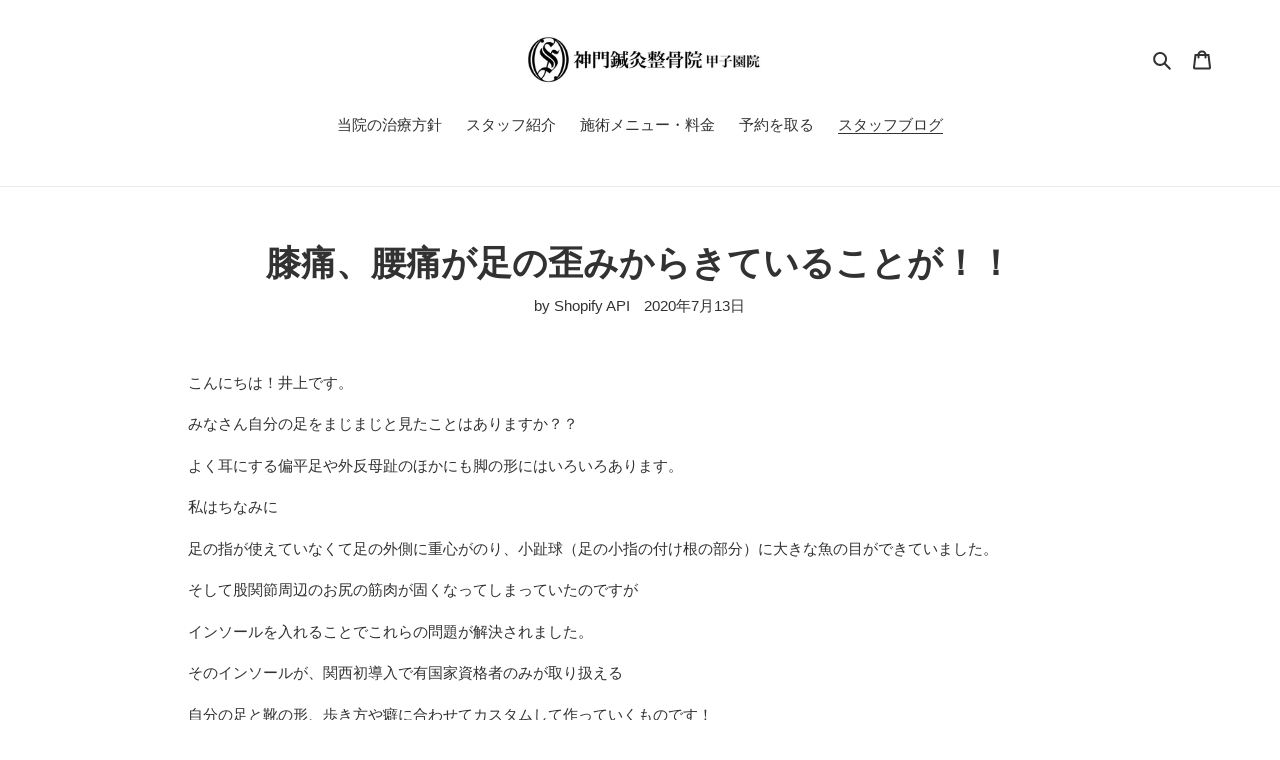

--- FILE ---
content_type: text/html; charset=utf-8
request_url: https://shinmonhonin.jp/blogs/%E3%83%8B%E3%83%A5%E3%83%BC%E3%82%B9/%E8%86%9D%E7%97%9B-%E8%85%B0%E7%97%9B%E3%81%8C%E8%B6%B3%E3%81%AE%E6%AD%AA%E3%81%BF%E3%81%8B%E3%82%89%E3%81%8D%E3%81%A6%E3%81%84%E3%82%8B%E3%81%93%E3%81%A8%E3%81%8C
body_size: 30213
content:
<!doctype html>
<html class="no-js" lang="ja">
<head>
  <meta charset="utf-8">
  <meta http-equiv="X-UA-Compatible" content="IE=edge,chrome=1">
  <meta name="viewport" content="width=device-width,initial-scale=1">
  <meta name="theme-color" content="#ff8b00"><link rel="canonical" href="https://shinmonhonin.jp/blogs/%e3%83%8b%e3%83%a5%e3%83%bc%e3%82%b9/%e8%86%9d%e7%97%9b-%e8%85%b0%e7%97%9b%e3%81%8c%e8%b6%b3%e3%81%ae%e6%ad%aa%e3%81%bf%e3%81%8b%e3%82%89%e3%81%8d%e3%81%a6%e3%81%84%e3%82%8b%e3%81%93%e3%81%a8%e3%81%8c"><title>膝痛、腰痛が足の歪みからきていることが！！
&ndash; 神門鍼灸整骨院本院</title><meta name="description" content="こんにちは！井上です。 みなさん自分の足をまじまじと見たことはありますか？？ よく耳にする偏平足や外反母趾のほかにも脚の形にはいろいろあります。 私はちなみに 足の指が使えていなくて足の外側に重心がのり、小趾球（足の小指の付け根の部分）に大きな魚の目ができていました。 そして股関節周辺のお尻の筋肉が固くなってしまっていたのですが インソールを入れることでこれらの問題が解決されました。 そのインソールが、関西初導入で有国家資格者のみが取り扱える 自分の足と靴の形、歩き方や癖に合わせてカスタムして作っていくものです！ 当院で取り扱ってますので、少しでも気になった方はお問い合わせください！ カスタム図としてはこんな感じです！"><!-- /snippets/social-meta-tags.liquid -->




<meta property="og:site_name" content="神門鍼灸整骨院本院">
<meta property="og:url" content="https://shinmonhonin.jp/blogs/%e3%83%8b%e3%83%a5%e3%83%bc%e3%82%b9/%e8%86%9d%e7%97%9b-%e8%85%b0%e7%97%9b%e3%81%8c%e8%b6%b3%e3%81%ae%e6%ad%aa%e3%81%bf%e3%81%8b%e3%82%89%e3%81%8d%e3%81%a6%e3%81%84%e3%82%8b%e3%81%93%e3%81%a8%e3%81%8c">
<meta property="og:title" content="膝痛、腰痛が足の歪みからきていることが！！">
<meta property="og:type" content="article">
<meta property="og:description" content="こんにちは！井上です。 みなさん自分の足をまじまじと見たことはありますか？？ よく耳にする偏平足や外反母趾のほかにも脚の形にはいろいろあります。 私はちなみに 足の指が使えていなくて足の外側に重心がのり、小趾球（足の小指の付け根の部分）に大きな魚の目ができていました。 そして股関節周辺のお尻の筋肉が固くなってしまっていたのですが インソールを入れることでこれらの問題が解決されました。 そのインソールが、関西初導入で有国家資格者のみが取り扱える 自分の足と靴の形、歩き方や癖に合わせてカスタムして作っていくものです！ 当院で取り扱ってますので、少しでも気になった方はお問い合わせください！ カスタム図としてはこんな感じです！">

<meta property="og:image" content="http://shinmonhonin.jp/cdn/shop/files/logo_bc0f0d6e-f138-4346-a273-0d9a02857f31_1200x1200.png?v=1624366104">
<meta property="og:image:secure_url" content="https://shinmonhonin.jp/cdn/shop/files/logo_bc0f0d6e-f138-4346-a273-0d9a02857f31_1200x1200.png?v=1624366104">


<meta name="twitter:card" content="summary_large_image">
<meta name="twitter:title" content="膝痛、腰痛が足の歪みからきていることが！！">
<meta name="twitter:description" content="こんにちは！井上です。 みなさん自分の足をまじまじと見たことはありますか？？ よく耳にする偏平足や外反母趾のほかにも脚の形にはいろいろあります。 私はちなみに 足の指が使えていなくて足の外側に重心がのり、小趾球（足の小指の付け根の部分）に大きな魚の目ができていました。 そして股関節周辺のお尻の筋肉が固くなってしまっていたのですが インソールを入れることでこれらの問題が解決されました。 そのインソールが、関西初導入で有国家資格者のみが取り扱える 自分の足と靴の形、歩き方や癖に合わせてカスタムして作っていくものです！ 当院で取り扱ってますので、少しでも気になった方はお問い合わせください！ カスタム図としてはこんな感じです！">


  <link href="//shinmonhonin.jp/cdn/shop/t/1/assets/theme.scss.css?v=182992665259870196771759260591" rel="stylesheet" type="text/css" media="all" />

  <script>
    var theme = {
      breakpoints: {
        medium: 750,
        large: 990,
        widescreen: 1400
      },
      strings: {
        addToCart: "カートに追加する",
        soldOut: "売り切れ",
        unavailable: "お取り扱いできません",
        regularPrice: "通常価格",
        salePrice: "販売価格",
        sale: "セール",
        fromLowestPrice: "[price]から",
        vendor: "販売元",
        showMore: "表示を増やす",
        showLess: "表示を減らす",
        searchFor: "検索する",
        addressError: "住所を調べる際にエラーが発生しました",
        addressNoResults: "その住所は見つかりませんでした",
        addressQueryLimit: "Google APIの使用量の制限を超えました。\u003ca href=\"https:\/\/developers.google.com\/maps\/premium\/usage-limits\"\u003eプレミアムプラン\u003c\/a\u003eへのアップグレードをご検討ください。",
        authError: "あなたのGoogle Mapsのアカウント認証で問題が発生しました。",
        newWindow: "新しいウィンドウで開く",
        external: "外部のウェブサイトに移動します。",
        newWindowExternal: "外部のウェブサイトを新しいウィンドウで開く",
        removeLabel: "[product] を削除する",
        update: "アップデート",
        quantity: "数量",
        discountedTotal: "ディスカウント合計",
        regularTotal: "通常合計",
        priceColumn: "ディスカウントの詳細については価格列を参照してください。",
        quantityMinimumMessage: "数量は1以上でなければなりません",
        cartError: "お客様のカートをアップデートするときにエラーが発生しました。再度お試しください。",
        removedItemMessage: "カートから \u003cspan class=\"cart__removed-product-details\"\u003e([quantity]) 個の[link]\u003c\/span\u003eが消去されました。",
        unitPrice: "単価",
        unitPriceSeparator: "あたり",
        oneCartCount: "1個のアイテム",
        otherCartCount: "[count]個のアイテム",
        quantityLabel: "数量: [count]",
        products: "商品",
        loading: "読み込んでいます",
        number_of_results: "[result_number]\/[results_count]",
        number_of_results_found: "[results_count]件の結果が見つかりました",
        one_result_found: "1件の結果が見つかりました"
      },
      moneyFormat: "¥{{amount_no_decimals}}",
      moneyFormatWithCurrency: "¥{{amount_no_decimals}} JPY",
      settings: {
        predictiveSearchEnabled: true,
        predictiveSearchShowPrice: false,
        predictiveSearchShowVendor: false
      }
    }

    document.documentElement.className = document.documentElement.className.replace('no-js', 'js');
  </script><script src="//shinmonhonin.jp/cdn/shop/t/1/assets/lazysizes.js?v=94224023136283657951596446366" async="async"></script>
  <script src="//shinmonhonin.jp/cdn/shop/t/1/assets/vendor.js?v=73555340668197180491596446368" defer="defer"></script>
  <script src="//shinmonhonin.jp/cdn/shop/t/1/assets/theme.js?v=98135347482632758761596446367" defer="defer"></script>

  <script>window.performance && window.performance.mark && window.performance.mark('shopify.content_for_header.start');</script><meta id="shopify-digital-wallet" name="shopify-digital-wallet" content="/44566642854/digital_wallets/dialog">
<link rel="alternate" type="application/atom+xml" title="Feed" href="/blogs/%E3%83%8B%E3%83%A5%E3%83%BC%E3%82%B9.atom" />
<script async="async" src="/checkouts/internal/preloads.js?locale=ja-JP"></script>
<script id="shopify-features" type="application/json">{"accessToken":"214475ea5c7f9eb84a03fe5db9ed3a96","betas":["rich-media-storefront-analytics"],"domain":"shinmonhonin.jp","predictiveSearch":false,"shopId":44566642854,"locale":"ja"}</script>
<script>var Shopify = Shopify || {};
Shopify.shop = "shinmonhonin.myshopify.com";
Shopify.locale = "ja";
Shopify.currency = {"active":"JPY","rate":"1.0"};
Shopify.country = "JP";
Shopify.theme = {"name":"Debut","id":107108401318,"schema_name":"Debut","schema_version":"17.1.0","theme_store_id":796,"role":"main"};
Shopify.theme.handle = "null";
Shopify.theme.style = {"id":null,"handle":null};
Shopify.cdnHost = "shinmonhonin.jp/cdn";
Shopify.routes = Shopify.routes || {};
Shopify.routes.root = "/";</script>
<script type="module">!function(o){(o.Shopify=o.Shopify||{}).modules=!0}(window);</script>
<script>!function(o){function n(){var o=[];function n(){o.push(Array.prototype.slice.apply(arguments))}return n.q=o,n}var t=o.Shopify=o.Shopify||{};t.loadFeatures=n(),t.autoloadFeatures=n()}(window);</script>
<script id="shop-js-analytics" type="application/json">{"pageType":"article"}</script>
<script defer="defer" async type="module" src="//shinmonhonin.jp/cdn/shopifycloud/shop-js/modules/v2/client.init-shop-cart-sync_DLd17SO6.ja.esm.js"></script>
<script defer="defer" async type="module" src="//shinmonhonin.jp/cdn/shopifycloud/shop-js/modules/v2/chunk.common_Df7BE-Gc.esm.js"></script>
<script type="module">
  await import("//shinmonhonin.jp/cdn/shopifycloud/shop-js/modules/v2/client.init-shop-cart-sync_DLd17SO6.ja.esm.js");
await import("//shinmonhonin.jp/cdn/shopifycloud/shop-js/modules/v2/chunk.common_Df7BE-Gc.esm.js");

  window.Shopify.SignInWithShop?.initShopCartSync?.({"fedCMEnabled":true,"windoidEnabled":true});

</script>
<script>(function() {
  var isLoaded = false;
  function asyncLoad() {
    if (isLoaded) return;
    isLoaded = true;
    var urls = ["https:\/\/cdn.shopify.com\/s\/files\/1\/0445\/6664\/2854\/t\/1\/assets\/tipo.booking.init.js?shop=shinmonhonin.myshopify.com"];
    for (var i = 0; i < urls.length; i++) {
      var s = document.createElement('script');
      s.type = 'text/javascript';
      s.async = true;
      s.src = urls[i];
      var x = document.getElementsByTagName('script')[0];
      x.parentNode.insertBefore(s, x);
    }
  };
  if(window.attachEvent) {
    window.attachEvent('onload', asyncLoad);
  } else {
    window.addEventListener('load', asyncLoad, false);
  }
})();</script>
<script id="__st">var __st={"a":44566642854,"offset":32400,"reqid":"02be993c-9dc2-4678-9319-014ca3179f94-1764450549","pageurl":"shinmonhonin.jp\/blogs\/%E3%83%8B%E3%83%A5%E3%83%BC%E3%82%B9\/%E8%86%9D%E7%97%9B-%E8%85%B0%E7%97%9B%E3%81%8C%E8%B6%B3%E3%81%AE%E6%AD%AA%E3%81%BF%E3%81%8B%E3%82%89%E3%81%8D%E3%81%A6%E3%81%84%E3%82%8B%E3%81%93%E3%81%A8%E3%81%8C","s":"articles-391491748006","u":"4c7b09ec4d2b","p":"article","rtyp":"article","rid":391491748006};</script>
<script>window.ShopifyPaypalV4VisibilityTracking = true;</script>
<script id="captcha-bootstrap">!function(){'use strict';const t='contact',e='account',n='new_comment',o=[[t,t],['blogs',n],['comments',n],[t,'customer']],c=[[e,'customer_login'],[e,'guest_login'],[e,'recover_customer_password'],[e,'create_customer']],r=t=>t.map((([t,e])=>`form[action*='/${t}']:not([data-nocaptcha='true']) input[name='form_type'][value='${e}']`)).join(','),a=t=>()=>t?[...document.querySelectorAll(t)].map((t=>t.form)):[];function s(){const t=[...o],e=r(t);return a(e)}const i='password',u='form_key',d=['recaptcha-v3-token','g-recaptcha-response','h-captcha-response',i],f=()=>{try{return window.sessionStorage}catch{return}},m='__shopify_v',_=t=>t.elements[u];function p(t,e,n=!1){try{const o=window.sessionStorage,c=JSON.parse(o.getItem(e)),{data:r}=function(t){const{data:e,action:n}=t;return t[m]||n?{data:e,action:n}:{data:t,action:n}}(c);for(const[e,n]of Object.entries(r))t.elements[e]&&(t.elements[e].value=n);n&&o.removeItem(e)}catch(o){console.error('form repopulation failed',{error:o})}}const l='form_type',E='cptcha';function T(t){t.dataset[E]=!0}const w=window,h=w.document,L='Shopify',v='ce_forms',y='captcha';let A=!1;((t,e)=>{const n=(g='f06e6c50-85a8-45c8-87d0-21a2b65856fe',I='https://cdn.shopify.com/shopifycloud/storefront-forms-hcaptcha/ce_storefront_forms_captcha_hcaptcha.v1.5.2.iife.js',D={infoText:'hCaptchaによる保護',privacyText:'プライバシー',termsText:'利用規約'},(t,e,n)=>{const o=w[L][v],c=o.bindForm;if(c)return c(t,g,e,D).then(n);var r;o.q.push([[t,g,e,D],n]),r=I,A||(h.body.append(Object.assign(h.createElement('script'),{id:'captcha-provider',async:!0,src:r})),A=!0)});var g,I,D;w[L]=w[L]||{},w[L][v]=w[L][v]||{},w[L][v].q=[],w[L][y]=w[L][y]||{},w[L][y].protect=function(t,e){n(t,void 0,e),T(t)},Object.freeze(w[L][y]),function(t,e,n,w,h,L){const[v,y,A,g]=function(t,e,n){const i=e?o:[],u=t?c:[],d=[...i,...u],f=r(d),m=r(i),_=r(d.filter((([t,e])=>n.includes(e))));return[a(f),a(m),a(_),s()]}(w,h,L),I=t=>{const e=t.target;return e instanceof HTMLFormElement?e:e&&e.form},D=t=>v().includes(t);t.addEventListener('submit',(t=>{const e=I(t);if(!e)return;const n=D(e)&&!e.dataset.hcaptchaBound&&!e.dataset.recaptchaBound,o=_(e),c=g().includes(e)&&(!o||!o.value);(n||c)&&t.preventDefault(),c&&!n&&(function(t){try{if(!f())return;!function(t){const e=f();if(!e)return;const n=_(t);if(!n)return;const o=n.value;o&&e.removeItem(o)}(t);const e=Array.from(Array(32),(()=>Math.random().toString(36)[2])).join('');!function(t,e){_(t)||t.append(Object.assign(document.createElement('input'),{type:'hidden',name:u})),t.elements[u].value=e}(t,e),function(t,e){const n=f();if(!n)return;const o=[...t.querySelectorAll(`input[type='${i}']`)].map((({name:t})=>t)),c=[...d,...o],r={};for(const[a,s]of new FormData(t).entries())c.includes(a)||(r[a]=s);n.setItem(e,JSON.stringify({[m]:1,action:t.action,data:r}))}(t,e)}catch(e){console.error('failed to persist form',e)}}(e),e.submit())}));const S=(t,e)=>{t&&!t.dataset[E]&&(n(t,e.some((e=>e===t))),T(t))};for(const o of['focusin','change'])t.addEventListener(o,(t=>{const e=I(t);D(e)&&S(e,y())}));const B=e.get('form_key'),M=e.get(l),P=B&&M;t.addEventListener('DOMContentLoaded',(()=>{const t=y();if(P)for(const e of t)e.elements[l].value===M&&p(e,B);[...new Set([...A(),...v().filter((t=>'true'===t.dataset.shopifyCaptcha))])].forEach((e=>S(e,t)))}))}(h,new URLSearchParams(w.location.search),n,t,e,['guest_login'])})(!0,!0)}();</script>
<script integrity="sha256-52AcMU7V7pcBOXWImdc/TAGTFKeNjmkeM1Pvks/DTgc=" data-source-attribution="shopify.loadfeatures" defer="defer" src="//shinmonhonin.jp/cdn/shopifycloud/storefront/assets/storefront/load_feature-81c60534.js" crossorigin="anonymous"></script>
<script data-source-attribution="shopify.dynamic_checkout.dynamic.init">var Shopify=Shopify||{};Shopify.PaymentButton=Shopify.PaymentButton||{isStorefrontPortableWallets:!0,init:function(){window.Shopify.PaymentButton.init=function(){};var t=document.createElement("script");t.src="https://shinmonhonin.jp/cdn/shopifycloud/portable-wallets/latest/portable-wallets.ja.js",t.type="module",document.head.appendChild(t)}};
</script>
<script data-source-attribution="shopify.dynamic_checkout.buyer_consent">
  function portableWalletsHideBuyerConsent(e){var t=document.getElementById("shopify-buyer-consent"),n=document.getElementById("shopify-subscription-policy-button");t&&n&&(t.classList.add("hidden"),t.setAttribute("aria-hidden","true"),n.removeEventListener("click",e))}function portableWalletsShowBuyerConsent(e){var t=document.getElementById("shopify-buyer-consent"),n=document.getElementById("shopify-subscription-policy-button");t&&n&&(t.classList.remove("hidden"),t.removeAttribute("aria-hidden"),n.addEventListener("click",e))}window.Shopify?.PaymentButton&&(window.Shopify.PaymentButton.hideBuyerConsent=portableWalletsHideBuyerConsent,window.Shopify.PaymentButton.showBuyerConsent=portableWalletsShowBuyerConsent);
</script>
<script data-source-attribution="shopify.dynamic_checkout.cart.bootstrap">document.addEventListener("DOMContentLoaded",(function(){function t(){return document.querySelector("shopify-accelerated-checkout-cart, shopify-accelerated-checkout")}if(t())Shopify.PaymentButton.init();else{new MutationObserver((function(e,n){t()&&(Shopify.PaymentButton.init(),n.disconnect())})).observe(document.body,{childList:!0,subtree:!0})}}));
</script>

<script>window.performance && window.performance.mark && window.performance.mark('shopify.content_for_header.end');</script>
  <script type="text/javascript">
  var tpbAppUrl = 'https://booking.tipo.io';
  // var tpbAppUrl = 'http://localhost/bookingdevUpdate/public';
  var tpbShopId = '8636';
  var tpbShopPlan = {
      plan: 'BETA',
      feature: {"employee": -1, "product": -1, "location": -1, "extraFieldSet": true, "hideBrand": false}
  };
  var tpbUrlShop = 'shinmonhonin.myshopify.com';
  var tpbCountryCode = window.customCountryCode || ['jp'];
  var tpbDomainShop = 'shinmonhonin.jp';
  var tpbProductId = '';
  var tpbLocale = "ja";
  var tpbCustomer = {
      id: '',
      email:'',
      first_name:'',
      last_name:'',
      phone:'',
  };
  var tpbCustomerId = 0;
  
  var tpbProduct_;
  var tpbProduct = null;
  
  var tpbVariantId = false;

    var tpbSettings = {"general":{"hide_add_to_cart":"2","hide_buy_now":"2","redirect_url":null,"allow_bring_more":false,"confirm_to":"checkout","time_format":"24h","multipleEmployees":"1","multipleLocations":"0","formatDate":"YYYY-MM-DD","formatDateServe":"Y-m-d","formatDateTime":"YYYY-MM-DD HH:mm","formatTime":"HH:mm","weekStart":0,"available_time":{"work_hours":[{"periods":[],"day":"MonDay"},{"periods":[{"startTime":"09:00","endTime":"12:00"},{"startTime":"14:00","endTime":"19:00"}],"day":"Tuesday"},{"periods":[{"startTime":"09:00","endTime":"12:00"},{"startTime":"14:00","endTime":"19:00"}],"day":"Wednesday"},{"periods":[],"day":"Thursday"},{"periods":[{"startTime":"09:00","endTime":"12:00"},{"startTime":"14:00","endTime":"19:00"}],"day":"Friday"},{"periods":[{"startTime":"09:00","endTime":"12:00"},{"startTime":"14:00","endTime":"17:00"}],"day":"Saturday"},{"periods":[{"startTime":"09:00","endTime":"12:00"},{"startTime":"14:00","endTime":"17:00"}],"day":"Sunday"}],"days_off":[],"special_days":[]},"work_hours":[{"periods":[],"day":"MonDay"},{"periods":[{"startTime":"09:00","endTime":"12:00"},{"startTime":"14:00","endTime":"19:00"}],"day":"Tuesday"},{"periods":[{"startTime":"09:00","endTime":"12:00"},{"startTime":"14:00","endTime":"19:00"}],"day":"Wednesday"},{"periods":[],"day":"Thursday"},{"periods":[{"startTime":"09:00","endTime":"12:00"},{"startTime":"14:00","endTime":"19:00"}],"day":"Friday"},{"periods":[{"startTime":"09:00","endTime":"12:00"},{"startTime":"14:00","endTime":"17:00"}],"day":"Saturday"},{"periods":[{"startTime":"09:00","endTime":"12:00"},{"startTime":"14:00","endTime":"17:00"}],"day":"Sunday"}]},"booking":{"font":"Arial","primary_color":"#f59123","cancel_button":"#fff","text_color":"#3b3b3b","calender_background_color":"#2b3360","calender_text_color":"#ffffff","day_off_color":"#a3a3a3","time_slot_color":"#414c89","time_slot_color_hover":"#313d88","selected_time_slot_color":"#ffd153","background_color_calendar":"#2b3360","background_image":"5f28e54e6fb37_1596515662.png","selected_day_color":"#9f89e8","time_slot_color_selected":"#ffa153","sortProduct":{"type":1,"sortProductAuto":"asc","sortProductManually":["5562943045798","5562943275174","5562943013030","5562943242406","5562943144102"]}},"translation":{"widget":{"default":{"time_slot_no_available":"\u3053\u3061\u3089\u306f\u3054\u5229\u7528\u9802\u3051\u306a\u304f\u306a\u308a\u307e\u3057\u305f","please_select":"\u65bd\u8853\u5185\u5bb9\u3092\u9078\u629e\u3057\u3066\u304f\u3060\u3055\u3044","training":"Training","trainer":"Trainer","bringing_anyone":"\u3054\u4e00\u7dd2\u306b\u53d7\u3051\u3089\u308c\u308b\u65b9\u306f\u3044\u3089\u3063\u3057\u3083\u3044\u307e\u3059\u304b\uff1f","num_of_additional":"\u8ffd\u52a0\u306e\u4eba\u6570","date_and_time":"\u65e5\u6642\u3092\u9078\u3076","continue":"\u6b21\u3078","total_price":"\u5408\u8a08\u91d1\u984d","confirm":"\u78ba\u8a8d\u3059\u308b","cancel":"Cancel","thank_you":"Thank you! Your booking is completed","date":"\u65e5\u4ed8","time":"\u6642\u9593","location":"\u5834\u6240","first_name":"First name","last_name":"Last name","phone":"Phone","email":"Email","address":"Address","address_2":"Address 2","status":"\u72b6\u614b","country":"Country","quantity":"\u4e88\u7d04\u4ef6\u6570","product":"\u65bd\u8853\u5185\u5bb9","product_placeholder":"\u65bd\u8853\u5185\u5bb9\u3092\u9078\u629e\u3057\u3066\u304f\u3060\u3055\u3044","variant":"Variant","variant_placeholder":"Select your variant","location_placeholder":"\u5834\u6240\u3092\u9078\u629e\u3057\u3066\u304f\u3060\u3055\u3044","employee":"\u65bd\u8853\u5e2b","employee_placeholder":"\u65bd\u8853\u5e2b\u3092\u9078\u629e\u3057\u3066\u4e0b\u3055\u3044","back":"\u623b\u308b","payment":"\u652f\u6255\u3044","datetime":"\u65e5\u6642","duration":"\u65bd\u8853\u6642\u9593","you_can_only_bring":"\u53c2\u52a0\u3067\u304d\u308b\u306e\u306f {number}\u4eba\u307e\u3067\u3067\u3059","not_available":"\u9078\u629e\u3057\u305f\u65bd\u8853\u306f\u73fe\u5728\u5229\u7528\u3067\u304d\u307e\u305b\u3093","is_required":"\u5fc5\u9808\u9805\u76ee\u3067\u3059","price":"\u4fa1\u683c","full_name":"Fullname","no_employee":"\u6307\u540d\u306a\u3057","no_location":"\u5834\u6240\u304c\u3042\u308a\u307e\u305b\u3093","export_file_isc":"Export to file isc","confirm_free_booking_successfully":"\u7121\u6599\u4e88\u7d04\u3092\u78ba\u8a8d\u3057\u307e\u3057\u305f","confirm_free_booking_unsuccessfully":"\u7121\u6599\u4e88\u7d04\u306b\u5931\u6557\u3057\u307e\u3057\u305f","duration_unit":"\u5206","valid_phone_number":"Please enter a valid phone number.","valid_email":"Please enter a valid email."}},"languageDatepicker":"ja-JP","customDatePickerDays":"Sunday, Monday, Tuesday, Wednesday, Thursday, Friday, Saturday","customDatePickerDaysShort":"Sun, Mon, Tue, Wed, Thu, Fri, Sat","customDatePickerDaysMin":"Su, Mo, Tu, We, Th, Fr, Sa","customDatePickerMonths":"January, February, March, April, May, June, July, August, September, October, November, December","customDatePickerMonthsShort":"Jan, Feb, Mar, Apr, May, Jun, Jul, Aug, Sep, Oct, Nov, Dec"},"free_form":{"first_name":{"enable":true,"label":"\u540d\u524d","required":true},"last_name":{"enable":true,"label":"\u96fb\u8a71\u756a\u53f7","required":false},"email":{"label":"\u30e1\u30fc\u30eb\u30a2\u30c9\u30ec\u30b9","required":true,"enable":true},"phone_number":{"enable":true,"label":"Phone number","required":true}},"languageDatepicker":{"days":["\u65e5\u66dc\u65e5","\u6708\u66dc\u65e5","\u706b\u66dc\u65e5","\u6c34\u66dc\u65e5","\u6728\u66dc\u65e5","\u91d1\u66dc\u65e5","\u571f\u66dc\u65e5"],"daysShort":["\u65e5\u66dc","\u6708\u66dc","\u706b\u66dc","\u6c34\u66dc","\u6728\u66dc","\u91d1\u66dc","\u571f\u66dc"],"daysMin":["\u65e5","\u6708","\u706b","\u6c34","\u6728","\u91d1","\u571f"],"months":["\u4e00\u6708","\u4e8c\u6708","\u4e09\u6708","\u56db\u6708","\u4e94\u6708","\u516d\u6708","\u4e03\u6708","\u516b\u6708","\u4e5d\u6708","\u5341\u6708","\u5341\u4e00\u6708","\u5341\u4e8c\u6708"],"monthsShort":["1\u6708","2\u6708","3\u6708","4\u6708","5\u6708","6\u6708","7\u6708","8\u6708","9\u6708","10\u6708","11\u6708","12\u6708"]}}
  var checkPageProduct = false;
  

    var tpbBackground = 'https://booking.tipo.io/storage/background-image/5f28e54e6fb37_1596515662.png';
  
  var tpbTimeZoneShop = 'Asia/Tokyo';
  var tpbTimeZoneServer = 'UTC';

  var tpbConfigs = {
    products : [{"id":"5562943045798","title":"\u5438\u3044\u7389\u30fb\u30ab\u30c3\u30d4\u30f3\u30b0\u7642\u6cd5","handle":"\u5438\u3044\u7389-\u30ab\u30c3\u30d4\u30f3\u30b0\u7642\u6cd5","capacity":{"type":"product","rule":1},"extra_filed_set_id":null,"note":null,"is_free":1,"available_time_basis":"global","duration":{"type":"product","rule":60},"location_ids":[10617],"employee_ids":[15190,15192,15193]},{"id":"5562943275174","title":"\u691c\u67fb\u6599","handle":"\u691c\u67fb\u6599","capacity":{"type":"product","rule":1},"extra_filed_set_id":null,"note":null,"is_free":0,"available_time_basis":"global","duration":{"type":"product","rule":60},"location_ids":[10617],"employee_ids":[15190,15192,15193]},{"id":"5562943013030","title":"\u6fc0\u75db\u6539\u5584\u6cbb\u7642","handle":"\u6fc0\u75db\u6539\u5584\u6cbb\u7642","capacity":{"type":"product","rule":1},"extra_filed_set_id":null,"note":null,"is_free":0,"available_time_basis":"global","duration":{"type":"product","rule":60},"location_ids":[10617],"employee_ids":[15190,15192,15193]},{"id":"5562943242406","title":"\u77ef\u6b63\u6cbb\u7642","handle":"\u77ef\u6b63\u6cbb\u7642","capacity":{"type":"product","rule":1},"extra_filed_set_id":null,"note":null,"is_free":0,"available_time_basis":"global","duration":{"type":"product","rule":60},"location_ids":[10617],"employee_ids":[15190,15192,15193]},{"id":"5562943144102","title":"\u937c\u7078\u6cbb\u7642","handle":"\u937c\u7078\u6cbb\u7642","capacity":{"type":"product","rule":1},"extra_filed_set_id":null,"note":null,"is_free":0,"available_time_basis":"global","duration":{"type":"product","rule":60},"location_ids":[10617],"employee_ids":[15190,15192,15193]}],
    locations : [{"id":10617,"name":"Default location","employee_ids":[15190,15192,15193]}],
    employees : [{"id":15190,"first_name":"\u5c0f\u8c37","last_name":"\u5927\u8f1d"},{"id":15192,"first_name":"\u897f\u672c","last_name":"\u5927\u8f1d"},{"id":15193,"first_name":"\u4e95\u6238","last_name":"\u60a0\u592a"}]
  };
  var tpbText = tpbSettings.translation.widget.default;
  if (tpbSettings.translation.widget[tpbLocale]) {
      tpbText = tpbSettings.translation.widget[tpbLocale];
  }
  var tpbLinkStyle = '//shinmonhonin.jp/cdn/shop/t/1/assets/tipo.booking.scss.css?v=83666465002774616621601871590'
</script>
<textarea style="display:none !important" class="tipo-money-format">¥{{amount_no_decimals}}</textarea>
<link href="//shinmonhonin.jp/cdn/shop/t/1/assets/tipo.booking.scss.css?v=83666465002774616621601871590" rel="stylesheet" type="text/css" media="all" /><script src='//shinmonhonin.jp/cdn/shop/t/1/assets/tipo.booking.js?v=107950047713117154891602121892' ></script>


  <script type="template/html" id="tpb-template_history-booking">
    <div class="tpb-header"><p>Booking History</p></div>
    <div class="tpb-list-history">
        <div class="tpb-sub-scroll">
            <p>< - - - - - ></p>
        </div>
        <div class="tpb-table-scroll">
            <table class="tpb-table">
                <thead class="tpb-table_thead">
                <tr>
                    {% if settings.general.multipleEmployees == '1' %}
                    <th class="tpb-column-scroll tpb-table_th-trainer" width="22%">{{tpbText.employee}}
                    </th>
                    {% endif %}
                    {% if settings.general.multipleLocations == '1' %}
                    <th class="tpb-table_th-location" width="20%">{{tpbText.location}}</th>
                    {% endif %}
                    <th class="tpb-table_th-services" width="20%">{{tpbText.product}}</th>
                    <th class="tpb-table_th-time" width="12%">{{tpbText.time}}</th>
                    <th class="tpb-table_th-payment" width="11%">{{tpbText.payment}}</th>
                    <th class="tpb-table_th-status" width="10%">{{tpbText.status}}</th>
                    <th class="tpb-table_th-view" width="5%"></th>
                </tr>
                </thead>
                <tbody class="tpb-table_tbody">
                {% for booking in bookings %}
                <tr>
                    {% if settings.general.multipleEmployees == '1' %}
                    <td class="tpb-column-scroll">
                        <div class="tpb-table_trainer">
                            <div class="tpb-table_avatar">
                                <img src={{ booking.employee.avatar }} alt="">
                            </div>
                            <div class="tpb-table_title">
                                <span class="tpb-context-table">{{ booking.employee.first_name }} {{ booking.employee.last_name}}</span>
                                <p class="tpb-table-sub">{{ booking.employee.email }}</p>
                            </div>
                        </div>
                    </td>
                    {% endif %}
                    {% if settings.general.multipleLocations == '1' %}
                    <td><span class="tpb-context-table">{{ booking.location.name }}</span></td>
                    {% endif %}
                    <td><span class="tpb-context-table">{{ booking.service.title }}</span></td>
                    <td>
              <span class="tpb-context-table tpb-context-table_time">
                <svg class="svg-icon" viewBox="0 0 20 20">
                  <path
                      d="M10.25,2.375c-4.212,0-7.625,3.413-7.625,7.625s3.413,7.625,7.625,7.625s7.625-3.413,7.625-7.625S14.462,2.375,10.25,2.375M10.651,16.811v-0.403c0-0.221-0.181-0.401-0.401-0.401s-0.401,0.181-0.401,0.401v0.403c-3.443-0.201-6.208-2.966-6.409-6.409h0.404c0.22,0,0.401-0.181,0.401-0.401S4.063,9.599,3.843,9.599H3.439C3.64,6.155,6.405,3.391,9.849,3.19v0.403c0,0.22,0.181,0.401,0.401,0.401s0.401-0.181,0.401-0.401V3.19c3.443,0.201,6.208,2.965,6.409,6.409h-0.404c-0.22,0-0.4,0.181-0.4,0.401s0.181,0.401,0.4,0.401h0.404C16.859,13.845,14.095,16.609,10.651,16.811 M12.662,12.412c-0.156,0.156-0.409,0.159-0.568,0l-2.127-2.129C9.986,10.302,9.849,10.192,9.849,10V5.184c0-0.221,0.181-0.401,0.401-0.401s0.401,0.181,0.401,0.401v4.651l2.011,2.008C12.818,12.001,12.818,12.256,12.662,12.412"></path>
                </svg>
                {{ booking.time_start }}
              </span>
                        <div class='tooltip'>
                            {{ booking.range_date_time }}
                        </div>
                    </td>
                    <td><p class="tpb-context-table">{{ booking.price | format_money : window.moneyFormat }}</p></td>
                    <td class="tpb-table_status"><span class="tpb-context-table tpb-context-table_status">{{ booking.status }}</span>
                    </td>
                    <td class="tpb-table_action">
              <span class="tpb-context-table">
                  <div class="tpb-wrapper-btnView">
                      <button class="tpb-btnView" data-index={{ forloop.index0 }}>
                      <svg class="svg-icon" viewBox="0 0 20 20">
                        <path
                            d="M10,6.978c-1.666,0-3.022,1.356-3.022,3.022S8.334,13.022,10,13.022s3.022-1.356,3.022-3.022S11.666,6.978,10,6.978M10,12.267c-1.25,0-2.267-1.017-2.267-2.267c0-1.25,1.016-2.267,2.267-2.267c1.251,0,2.267,1.016,2.267,2.267C12.267,11.25,11.251,12.267,10,12.267 M18.391,9.733l-1.624-1.639C14.966,6.279,12.563,5.278,10,5.278S5.034,6.279,3.234,8.094L1.609,9.733c-0.146,0.147-0.146,0.386,0,0.533l1.625,1.639c1.8,1.815,4.203,2.816,6.766,2.816s4.966-1.001,6.767-2.816l1.624-1.639C18.536,10.119,18.536,9.881,18.391,9.733 M16.229,11.373c-1.656,1.672-3.868,2.594-6.229,2.594s-4.573-0.922-6.23-2.594L2.41,10l1.36-1.374C5.427,6.955,7.639,6.033,10,6.033s4.573,0.922,6.229,2.593L17.59,10L16.229,11.373z"></path>
                      </svg>
                    </button>
                  </div>
              </span>
                    </td>
                </tr>
                {% endfor %}
                </tbody>
            </table>
        </div>
        <div class="tpb-wrapper-btnExport">
            <button class="tpb-btnExport" >
                <div class="tpb-btnExport-title">
                    <svg class="svg-icon" height="453pt" viewBox="0 -28 453.99791 453" width="453pt" xmlns="http://www.w3.org/2000/svg">
                        <path d="m345.375 3.410156c-2.863281-2.847656-7.160156-3.695312-10.890625-2.144531s-6.164063 5.195313-6.164063 9.234375v53.359375c-54.011718 2.148437-81.058593 24.539063-85.191406 28.261719-27.25 22.363281-45.855468 53.527344-52.613281 88.121094-3.378906 16.714843-3.984375 33.871093-1.785156 50.78125l.007812.058593c.019531.148438.042969.300781.066407.449219l2.125 12.214844c.714843 4.113281 3.914062 7.351562 8.019531 8.117187 4.109375.765625 8.257812-1.105469 10.40625-4.6875l6.367187-10.613281c19.5625-32.527344 43.941406-54.089844 72.46875-64.085938 12.867188-4.550781 26.5-6.546874 40.128906-5.882812v55.265625c0 4.046875 2.441407 7.699219 6.183594 9.242187 3.746094 1.546876 8.050782.679688 10.90625-2.191406l105.675782-106.210937c3.894531-3.914063 3.878906-10.246094-.035157-14.140625zm2.949219 194.214844v-40.027344c0-4.90625-3.5625-9.089844-8.410157-9.871094-8.554687-1.378906-31.371093-3.570312-58.335937 5.878907-28.765625 10.078125-53.652344 29.910156-74.148437 59.050781-.058594-9.574219.847656-19.132812 2.707031-28.527344 6.078125-30.730468 21.515625-56.542968 45.878906-76.710937.214844-.175781.417969-.359375.617187-.554688.699219-.648437 26.097657-23.578125 81.609376-23.164062h.074218c5.523438 0 10.003906-4.480469 10.007813-10.003907v-39.136718l81.535156 81.125zm0 0"/><path d="m417.351562 294.953125c-5.519531 0-10 4.476563-10 10v42.261719c-.015624 16.5625-13.4375 29.980468-30 30h-327.351562c-16.5625-.019532-29.980469-13.4375-30-30v-238.242188c.019531-16.5625 13.4375-29.980468 30-30h69.160156c5.523438 0 10-4.476562 10-10 0-5.523437-4.476562-10-10-10h-69.160156c-27.601562.03125-49.96875 22.398438-50 50v238.242188c.03125 27.601562 22.398438 49.96875 50 50h327.351562c27.601563-.03125 49.96875-22.398438 50-50v-42.261719c0-5.523437-4.476562-10-10-10zm0 0"/>
                    </svg>
                    <span class="tpb-btnExport-title_text">{% if tpbText.export_file_isc %}{{tpbText.export_file_isc}}{% else %}Export to file isc{% endif %}</span>
                </div>

            </button>
        </div>
    </div>

    <div class="copyright">
        <a href="//apps.shopify.com/partners/tipo" rel="nofollow" attribute target="_blank">Made by <span
            class="company">Tipo Appointment Booking</span></a>
    </div>
</script>
<script type="template/html" id="tpb-modal-control">
    <div id="tpb-modal" class="tpb-modal">

        <!-- Modal content -->
        <div class="tpb-modal-content">
            <span class="tpb-close">&times;</span>
            <div class="tpb-content"></div>
        </div>

    </div>
</script>
<script type="template/html" id="tpb-modal-detail">
    <div class="confirm">
        <div class="product-info">
            <div class="thumb"><img src="{{featured_image}}"/></div>
            <div class="title">{{product_title}}</div>
        </div>
        <div class="booking-info">
            {% if settings.general.multipleEmployees == '1' %}
            <div class="employee">
                <label>
                    <svg xmlns="http://www.w3.org/2000/svg" width="14" height="14" viewBox="0 0 14 14">
                        <g id="Group_141" data-name="Group 141" transform="translate(-236.8 -236.8)">
                            <path id="Path_1029" data-name="Path 1029"
                                  d="M236.8,243.8a7,7,0,1,0,7-7A7.009,7.009,0,0,0,236.8,243.8Zm2.926,4.795a19.261,19.261,0,0,1,2.182-1.275.457.457,0,0,0,.258-.413v-.879a.351.351,0,0,0-.049-.178,2.993,2.993,0,0,1-.364-1.074.348.348,0,0,0-.253-.284,1.907,1.907,0,0,1-.255-.626,1.58,1.58,0,0,1-.089-.583.352.352,0,0,0,.33-.468,2,2,0,0,1-.049-1.2,2.324,2.324,0,0,1,.626-1.091,3,3,0,0,1,.591-.488l.012-.009a2.207,2.207,0,0,1,.554-.284h0a1.763,1.763,0,0,1,.5-.092,2.063,2.063,0,0,1,1.263.267,1.508,1.508,0,0,1,.571.517.354.354,0,0,0,.287.189.534.534,0,0,1,.3.213c.167.221.4.795.115,2.182a.35.35,0,0,0,.187.385,1.426,1.426,0,0,1-.084.608,2.192,2.192,0,0,1-.227.583.37.37,0,0,0-.183.023.355.355,0,0,0-.21.261,3.233,3.233,0,0,1-.267.862.354.354,0,0,0-.034.152v1.016a.454.454,0,0,0,.258.414,19.3,19.3,0,0,1,2.182,1.275,6.274,6.274,0,0,1-8.151-.006ZM243.8,237.5a6.293,6.293,0,0,1,4.6,10.6,20.091,20.091,0,0,0-2.257-1.341v-.786a3.679,3.679,0,0,0,.23-.681c.281-.106.479-.433.666-1.091.169-.6.155-1.022-.046-1.263a3.241,3.241,0,0,0-.284-2.527,1.224,1.224,0,0,0-.615-.448,2.252,2.252,0,0,0-.752-.654,2.748,2.748,0,0,0-1.66-.359,2.472,2.472,0,0,0-.677.129h0a2.923,2.923,0,0,0-.721.367,3.931,3.931,0,0,0-.718.592,2.976,2.976,0,0,0-.8,1.407,2.68,2.68,0,0,0-.031,1.252.526.526,0,0,0-.106.1c-.207.25-.224.649-.052,1.261a1.96,1.96,0,0,0,.522,1.013,3.692,3.692,0,0,0,.371,1.051v.637a20.276,20.276,0,0,0-2.257,1.341,6.291,6.291,0,0,1,4.594-10.6Z"
                                  fill="#6370a7"/>
                        </g>
                    </svg>
                    {{tpbText.employee}}
                </label>
                <div class="value">{{employee}}</div>
            </div>
            {% endif %}
            <div class="date">
                <label>
                    <svg xmlns="http://www.w3.org/2000/svg" width="14" height="14" viewBox="0 0 14 14">
                        <path id="Union_1" data-name="Union 1"
                              d="M-4292.616-1014H-4306v-14h14v14Zm0-.616v-9.108h-12.768v9.108Zm0-9.723v-3.047h-12.768v3.047Zm-3.466,7.86v-2.252h2.253v2.252Zm.616-.615h1.02v-1.021h-1.02Zm-4.66.615v-2.252h2.252v2.252Zm.616-.615h1.021v-1.021h-1.021Zm-4.661.615v-2.252h2.253v2.252Zm.616-.615h1.02v-1.021h-1.02Zm7.474-2.733v-2.252h2.252v2.252Zm.615-.615h1.02v-1.021h-1.02Zm-4.66.615v-2.252h2.252v2.252Zm.616-.615h1.02v-1.021h-1.02Zm-4.661.615v-2.252h2.253v2.252Zm.616-.615h1.02v-1.021h-1.02Z"
                              transform="translate(4306 1028)" fill="#6370a7"/>
                    </svg>
                    {{tpbText.date}}
                </label>
                <div class="value">{{date}}</div>
            </div>
            <div class="time">
                <label>
                    <svg xmlns="http://www.w3.org/2000/svg" width="14" height="14" viewBox="0 0 14 14">
                        <g id="Group_150" data-name="Group 150" transform="translate(-179.48 -179.48)">
                            <g id="Group_147" data-name="Group 147">
                                <g id="Group_146" data-name="Group 146">
                                    <path id="Path_1033" data-name="Path 1033"
                                          d="M186.48,179.48a7,7,0,1,0,7,7A7,7,0,0,0,186.48,179.48Zm.3,13.384v-1.231a.3.3,0,1,0-.6,0v1.231a6.4,6.4,0,0,1-6.084-6.084h1.231a.3.3,0,0,0,0-.6H180.1a6.4,6.4,0,0,1,6.084-6.084v1.231a.3.3,0,0,0,.6,0V180.1a6.4,6.4,0,0,1,6.084,6.084h-1.231a.3.3,0,1,0,0,.6h1.234A6.4,6.4,0,0,1,186.78,192.864Z"
                                          fill="#6370a7"/>
                                </g>
                            </g>
                            <g id="Group_149" data-name="Group 149">
                                <g id="Group_148" data-name="Group 148">
                                    <path id="Path_1034" data-name="Path 1034"
                                          d="M189.648,189.273l-2.868-2.916v-3.03a.3.3,0,0,0-.6,0v3.153a.3.3,0,0,0,.087.21l2.952,3a.3.3,0,1,0,.429-.42Z"
                                          fill="#6370a7"/>
                                </g>
                            </g>
                        </g>
                    </svg>
                    {{tpbText.time}}
                </label>
                <div class="value">{{duration}}</div>
            </div>
            {% if settings.general.multipleLocations == '1' %}
            <div class="location">
                <label>
                    <svg xmlns="http://www.w3.org/2000/svg" width="12" height="14" viewBox="0 0 12 14">
                        <g id="Group_153" data-name="Group 153" transform="translate(-358.104 -220.4)">
                            <g id="Group_143" data-name="Group 143">
                                <path id="Path_1030" data-name="Path 1030"
                                      d="M364.1,223.19a2.933,2.933,0,1,0,3.1,2.93A3.023,3.023,0,0,0,364.1,223.19Zm0,5.155a2.229,2.229,0,1,1,2.36-2.225A2.3,2.3,0,0,1,364.1,228.345Z"
                                      fill="#6370a7"/>
                                <path id="Path_1031" data-name="Path 1031"
                                      d="M364.1,220.4c-.069,0-.142,0-.212,0a5.868,5.868,0,0,0-5.756,5.1,5.425,5.425,0,0,0,.079,1.612,1.617,1.617,0,0,0,.043.189,5.21,5.21,0,0,0,.4,1.112,15.808,15.808,0,0,0,4.9,5.8.9.9,0,0,0,1.1,0,15.828,15.828,0,0,0,4.9-5.786,5.338,5.338,0,0,0,.4-1.12c.018-.068.03-.126.04-.18a5.369,5.369,0,0,0,.109-1.074A5.851,5.851,0,0,0,364.1,220.4Zm5.157,6.608c0,.005-.009.054-.03.143a4.96,4.96,0,0,1-.358.994,15.113,15.113,0,0,1-4.69,5.528.125.125,0,0,1-.076.025.135.135,0,0,1-.076-.025,15.146,15.146,0,0,1-4.7-5.54,4.73,4.73,0,0,1-.355-.985c-.019-.075-.028-.12-.031-.135l0-.017a4.784,4.784,0,0,1-.07-1.423,5.277,5.277,0,0,1,10.482.484A4.844,4.844,0,0,1,369.256,227.008Z"
                                      fill="#6370a7"/>
                            </g>
                        </g>
                    </svg>
                    {{tpbText.location}}
                </label>
                <div class="value">{{location}}</div>
            </div>
            {% endif %}
        </div>
        <div class="extra-fields">
            {% for field in extraFieldSets %}
            <div class="element">
                <label class="" for="{{ field.label }}">{{ field.label }}</label>
                <p>{{field.value}}</p>
            </div>

            {% endfor %}
        </div>
        <div class="subtotal">
            <div class="g-row bring">
                <div class="label">{{tpbText.quantity}}</div>
                <div class="value">{{qty}}</div>
            </div>
            <div class="g-row price">
                <div class="label" data-price="{{total_price}}">{{tpbText.total_price}}</div>
                <div class="value" data-qty="{{qty}}" data-total="{{total_price}}">{{ total_price | format_money :
                    window.moneyFormat }}
                </div>
            </div>
        </div>
    </div>
</script>

<script type="template/html" id="tpb-booking-form">
    <div class="tpb-box-wrapper">
        <div class="tpb-box">
            <div class="spinner">
                <div class="lds-ellipsis">
                    <div></div>
                    <div></div>
                    <div></div>
                    <div></div>
                </div>
            </div>
            <form class="tpb-form" novalidate>
                <div class="content" data-step="1">
                    <input type="hidden" class="timeSlots" value=""/>
                    <input type="hidden" class="shopId" name="shopId" value="{{tpbShopId}}"/>
                    <input type="hidden" class="duration" name="duration" value=""
                           data-label="{{tpbText.duration}}"/>
                    <input type="hidden" class="datetime" name="datetime" value=""
                           data-label="{{tpbText.datetime}}"/>
                    <textarea class="hidden extraFieldSets" style="display:none;"></textarea>
                    <div class="step1">
                        <div class="inner-step">
                            <h5>{{tpbText.please_select}}</h5>
                            <div class="tpb-form-control product visible">
                                <label for="product">{{tpbText.product}}</label>
                                {% if isProductPage %}
                                <input type="hidden" id="tpb-productId-input" data-handle="{{currentProducts.handle}}"
                                       name="productId" data-label="{{tpbText.product}}"
                                       value="{{currentProducts.id}}"/>
                                <input type="text" id="tpb-productTitle-input" name="productTitle"
                                       value="{{currentProducts.title}}" readonly/>
                                {% else %}
                                <select class="slim-select tpb-select-product"
                                        placeholder="{{tpbText.product_placeholder}}" name="productId"
                                        data-label="{{tpbText.product}}">
                                    <option data-placeholder="true"></option>
                                    {% for product in products %}
                                    <option value="{{product.id}}" data-handle="{{product.handle}}">{{product.title}}
                                    </option>
                                    {% endfor %}
                                </select>
                                {% endif %}
                            </div>
                            <div class="tpb-form-control variant">
                                <div class="tpb-form-control-option tpb-option-1">
                                    <label for="option-1" class="tpb-label-option1"></label>
                                    <select class="slim-select tpb-select-option tpb-select-option-1"
                                            placeholder="{{tpbText.variant_placeholder}}" name="option1"
                                            data-label="option1">
                                        <option data-placeholder="true"/>
                                    </select>
                                </div>
                                <div class="tpb-form-control-option tpb-option-2">
                                    <label for="option-2" class="tpb-label-option2"></label>
                                    <select class="slim-select tpb-select-option tpb-select-option-2"
                                            placeholder="{{tpbText.variant_placeholder}}" name="option2"
                                            data-label="option2">
                                        <option data-placeholder="true"/>
                                    </select>
                                </div>
                                <div class="tpb-form-control-option tpb-option-3">
                                    <label for="option-3" class="tpb-label-option3"></label>
                                    <select class="slim-select tpb-select-option tpb-select-option-3  "
                                            placeholder="{{tpbText.variant_placeholder}}" name="option3"
                                            data-label="option3">
                                        <option data-placeholder="true"/>
                                    </select>
                                </div>

                            </div>
                            <div class="tpb-form-control location {% if settings.general.multipleLocations == '0' %}tbp-hidden{% endif %}">
                                <label>{{tpbText.location}}</label>
                                <select class="slim-select tpb-select-location"
                                        placeholder="{{tpbText.location_placeholder}}" name="locationId"
                                        data-label="{{tpbText.location}}">
                                    <option data-placeholder="true"></option>
                                    {% for product in products %}
                                    <option value="{{product.id}}">{{product.title}}</option>
                                    {% endfor %}
                                </select>
                            </div>
                            <div class="tpb-form-control employee {% if settings.general.multipleEmployees == '0' %}tbp-hidden{% endif %}">
                                <label for="product">{{tpbText.employee}}</label>
                                <select class="slim-select tpb-select-employee"
                                        placeholder="{{tpbText.employee_placeholder}}" name="employeeId"
                                        data-label="{{tpbText.employee}}">
                                    <option data-placeholder="true"></option>
                                    {% for product in products %}
                                    <option value="{{product.id}}">{{product.title}}</option>
                                    {% endfor %}
                                </select>
                            </div>
                            {% if settings.general.allow_bring_more == true %}
                            <div class="tpb-form-control visible">
                                <label class="inline" for="bring_qty">
                                    <span>{{tpbText.bringing_anyone}}</span>
                                    <label class="switch">
                                        <input type="checkbox" class="bringToggle">
                                        <span class="slider round"></span>
                                    </label>
                                </label>
                            </div>
                            <div class="tpb-form-control bringQty">
                                <label for="product">{{tpbText.num_of_additional}}</label>
                                <input class="bringQty-input" type="text" id="bring_qty" name="bring_qty"
                                       data-label="{{tpbText.num_of_additional}}" value=0 min="1"/>
                                <p id="tpb-message-bring_qty"></p>
                            </div>
                            {% endif %}
                            <div class="tpb-form-control price" {% if tpbProduct.is_free == 0 %} style="display:none;" {% endif %}>
                                <p>{{tpbText.price}}: <span class="tpb-text-price"/></p>
                            </div>
                            <div class="tpb-form-control booking-note">
                                <p></p>
                            </div>
                            <div class="action">
                                <button disabled type="button" class="continue-button c1">
                                    {{tpbText.continue}}
                                </button>
                            </div>
                            <div class="tpb-message_not-available">
                                <div class="content">{{tpbText.not_available}}</div>
                                <div class="dismiss">
                                    <svg viewBox="0 0 20 20" class="" focusable="false" aria-hidden="true">
                                        <path
                                            d="M11.414 10l4.293-4.293a.999.999 0 1 0-1.414-1.414L10 8.586 5.707 4.293a.999.999 0 1 0-1.414 1.414L8.586 10l-4.293 4.293a.999.999 0 1 0 1.414 1.414L10 11.414l4.293 4.293a.997.997 0 0 0 1.414 0 .999.999 0 0 0 0-1.414L11.414 10z"
                                            fill-rule="evenodd"></path>
                                    </svg>
                                </div>
                            </div>
                        </div>
                    </div>
                    <div class="step2">
                        <div class="inner-step">
                            <input type="hidden" name="date" class="date" data-label="{{tpbText.date}}"/>
                            <div class="tpb-datepicker"></div>
                            <div class="timezone-note" >
                            	<div class="timezone-icon"><svg aria-hidden="true" focusable="false" data-prefix="fas" data-icon="globe-americas" class="svg-inline--fa fa-globe-americas fa-w-16" role="img" xmlns="http://www.w3.org/2000/svg" viewBox="0 0 496 512"><path fill="currentColor" d="M248 8C111.03 8 0 119.03 0 256s111.03 248 248 248 248-111.03 248-248S384.97 8 248 8zm82.29 357.6c-3.9 3.88-7.99 7.95-11.31 11.28-2.99 3-5.1 6.7-6.17 10.71-1.51 5.66-2.73 11.38-4.77 16.87l-17.39 46.85c-13.76 3-28 4.69-42.65 4.69v-27.38c1.69-12.62-7.64-36.26-22.63-51.25-6-6-9.37-14.14-9.37-22.63v-32.01c0-11.64-6.27-22.34-16.46-27.97-14.37-7.95-34.81-19.06-48.81-26.11-11.48-5.78-22.1-13.14-31.65-21.75l-.8-.72a114.792 114.792 0 0 1-18.06-20.74c-9.38-13.77-24.66-36.42-34.59-51.14 20.47-45.5 57.36-82.04 103.2-101.89l24.01 12.01C203.48 89.74 216 82.01 216 70.11v-11.3c7.99-1.29 16.12-2.11 24.39-2.42l28.3 28.3c6.25 6.25 6.25 16.38 0 22.63L264 112l-10.34 10.34c-3.12 3.12-3.12 8.19 0 11.31l4.69 4.69c3.12 3.12 3.12 8.19 0 11.31l-8 8a8.008 8.008 0 0 1-5.66 2.34h-8.99c-2.08 0-4.08.81-5.58 2.27l-9.92 9.65a8.008 8.008 0 0 0-1.58 9.31l15.59 31.19c2.66 5.32-1.21 11.58-7.15 11.58h-5.64c-1.93 0-3.79-.7-5.24-1.96l-9.28-8.06a16.017 16.017 0 0 0-15.55-3.1l-31.17 10.39a11.95 11.95 0 0 0-8.17 11.34c0 4.53 2.56 8.66 6.61 10.69l11.08 5.54c9.41 4.71 19.79 7.16 30.31 7.16s22.59 27.29 32 32h66.75c8.49 0 16.62 3.37 22.63 9.37l13.69 13.69a30.503 30.503 0 0 1 8.93 21.57 46.536 46.536 0 0 1-13.72 32.98zM417 274.25c-5.79-1.45-10.84-5-14.15-9.97l-17.98-26.97a23.97 23.97 0 0 1 0-26.62l19.59-29.38c2.32-3.47 5.5-6.29 9.24-8.15l12.98-6.49C440.2 193.59 448 223.87 448 256c0 8.67-.74 17.16-1.82 25.54L417 274.25z"></path></svg></div>
                                <div class="timezone-text">{{tpbTimeZoneShop}}<span class="currentTime"></span></div>
  							</div>
                            <div class="tpb-timepicker">
                            </div>
                        </div>
                        <div class="action">
                            <button type="button" class="back-button c2">{{tpbText.back}}</button>
                            <button disabled type="button" class="continue-button c2">
                                {{tpbText.continue}}
                            </button>
                        </div>
                    </div>
                    <div class="step3">

                    </div>
                </div>
            </form>
        </div>
        <div class="copyright">
            <a href="//apps.shopify.com/partners/tipo" rel="nofollow" attribute target="_blank">Made by <span
                class="company">Tipo Appointment Booking</span></a>
        </div>
    </div>
</script>
<script type="template/html" id="tpb-confirm-form">
    <div class="confirm">
        <div class="product-info">
            <div class="thumb"><img src="{{featured_image}}"/></div>
            <div class="title">{{product_title}}</div>
        </div>
        <div class="booking-info">
            {% if settings.general.multipleEmployees == '1' or tpbService.available_time_basis != 'product' %}
            <div class="employee">
                <label>
                    <svg xmlns="http://www.w3.org/2000/svg" width="14" height="14" viewBox="0 0 14 14">
                        <g id="Group_141" data-name="Group 141" transform="translate(-236.8 -236.8)">
                            <path id="Path_1029" data-name="Path 1029"
                                  d="M236.8,243.8a7,7,0,1,0,7-7A7.009,7.009,0,0,0,236.8,243.8Zm2.926,4.795a19.261,19.261,0,0,1,2.182-1.275.457.457,0,0,0,.258-.413v-.879a.351.351,0,0,0-.049-.178,2.993,2.993,0,0,1-.364-1.074.348.348,0,0,0-.253-.284,1.907,1.907,0,0,1-.255-.626,1.58,1.58,0,0,1-.089-.583.352.352,0,0,0,.33-.468,2,2,0,0,1-.049-1.2,2.324,2.324,0,0,1,.626-1.091,3,3,0,0,1,.591-.488l.012-.009a2.207,2.207,0,0,1,.554-.284h0a1.763,1.763,0,0,1,.5-.092,2.063,2.063,0,0,1,1.263.267,1.508,1.508,0,0,1,.571.517.354.354,0,0,0,.287.189.534.534,0,0,1,.3.213c.167.221.4.795.115,2.182a.35.35,0,0,0,.187.385,1.426,1.426,0,0,1-.084.608,2.192,2.192,0,0,1-.227.583.37.37,0,0,0-.183.023.355.355,0,0,0-.21.261,3.233,3.233,0,0,1-.267.862.354.354,0,0,0-.034.152v1.016a.454.454,0,0,0,.258.414,19.3,19.3,0,0,1,2.182,1.275,6.274,6.274,0,0,1-8.151-.006ZM243.8,237.5a6.293,6.293,0,0,1,4.6,10.6,20.091,20.091,0,0,0-2.257-1.341v-.786a3.679,3.679,0,0,0,.23-.681c.281-.106.479-.433.666-1.091.169-.6.155-1.022-.046-1.263a3.241,3.241,0,0,0-.284-2.527,1.224,1.224,0,0,0-.615-.448,2.252,2.252,0,0,0-.752-.654,2.748,2.748,0,0,0-1.66-.359,2.472,2.472,0,0,0-.677.129h0a2.923,2.923,0,0,0-.721.367,3.931,3.931,0,0,0-.718.592,2.976,2.976,0,0,0-.8,1.407,2.68,2.68,0,0,0-.031,1.252.526.526,0,0,0-.106.1c-.207.25-.224.649-.052,1.261a1.96,1.96,0,0,0,.522,1.013,3.692,3.692,0,0,0,.371,1.051v.637a20.276,20.276,0,0,0-2.257,1.341,6.291,6.291,0,0,1,4.594-10.6Z"
                                  fill="#6370a7"/>
                        </g>
                    </svg>
                    {{tpbText.employee}}
                </label>
                <div class="value">{{employee}}</div>
            </div>
            {% endif %}
            <div class="date">
                <label>
                    <svg xmlns="http://www.w3.org/2000/svg" width="14" height="14" viewBox="0 0 14 14">
                        <path id="Union_1" data-name="Union 1"
                              d="M-4292.616-1014H-4306v-14h14v14Zm0-.616v-9.108h-12.768v9.108Zm0-9.723v-3.047h-12.768v3.047Zm-3.466,7.86v-2.252h2.253v2.252Zm.616-.615h1.02v-1.021h-1.02Zm-4.66.615v-2.252h2.252v2.252Zm.616-.615h1.021v-1.021h-1.021Zm-4.661.615v-2.252h2.253v2.252Zm.616-.615h1.02v-1.021h-1.02Zm7.474-2.733v-2.252h2.252v2.252Zm.615-.615h1.02v-1.021h-1.02Zm-4.66.615v-2.252h2.252v2.252Zm.616-.615h1.02v-1.021h-1.02Zm-4.661.615v-2.252h2.253v2.252Zm.616-.615h1.02v-1.021h-1.02Z"
                              transform="translate(4306 1028)" fill="#6370a7"/>
                    </svg>
                    {{tpbText.datetime}}
                </label>
                <div class="value">{{datetime}}</div>
            </div>
            <div class="time">
                <label>
                    <svg xmlns="http://www.w3.org/2000/svg" width="14" height="14" viewBox="0 0 14 14">
                        <g id="Group_150" data-name="Group 150" transform="translate(-179.48 -179.48)">
                            <g id="Group_147" data-name="Group 147">
                                <g id="Group_146" data-name="Group 146">
                                    <path id="Path_1033" data-name="Path 1033"
                                          d="M186.48,179.48a7,7,0,1,0,7,7A7,7,0,0,0,186.48,179.48Zm.3,13.384v-1.231a.3.3,0,1,0-.6,0v1.231a6.4,6.4,0,0,1-6.084-6.084h1.231a.3.3,0,0,0,0-.6H180.1a6.4,6.4,0,0,1,6.084-6.084v1.231a.3.3,0,0,0,.6,0V180.1a6.4,6.4,0,0,1,6.084,6.084h-1.231a.3.3,0,1,0,0,.6h1.234A6.4,6.4,0,0,1,186.78,192.864Z"
                                          fill="#6370a7"/>
                                </g>
                            </g>
                            <g id="Group_149" data-name="Group 149">
                                <g id="Group_148" data-name="Group 148">
                                    <path id="Path_1034" data-name="Path 1034"
                                          d="M189.648,189.273l-2.868-2.916v-3.03a.3.3,0,0,0-.6,0v3.153a.3.3,0,0,0,.087.21l2.952,3a.3.3,0,1,0,.429-.42Z"
                                          fill="#6370a7"/>
                                </g>
                            </g>
                        </g>
                    </svg>
                    {{tpbText.duration}}
                </label>
                <div class="value">{{duration}} {{tpbText.duration_unit}}</div>
            </div>
            {% if settings.general.multipleLocations == '1' %}
            <div class="location">
                <label>
                    <svg xmlns="http://www.w3.org/2000/svg" width="12" height="14" viewBox="0 0 12 14">
                        <g id="Group_153" data-name="Group 153" transform="translate(-358.104 -220.4)">
                            <g id="Group_143" data-name="Group 143">
                                <path id="Path_1030" data-name="Path 1030"
                                      d="M364.1,223.19a2.933,2.933,0,1,0,3.1,2.93A3.023,3.023,0,0,0,364.1,223.19Zm0,5.155a2.229,2.229,0,1,1,2.36-2.225A2.3,2.3,0,0,1,364.1,228.345Z"
                                      fill="#6370a7"/>
                                <path id="Path_1031" data-name="Path 1031"
                                      d="M364.1,220.4c-.069,0-.142,0-.212,0a5.868,5.868,0,0,0-5.756,5.1,5.425,5.425,0,0,0,.079,1.612,1.617,1.617,0,0,0,.043.189,5.21,5.21,0,0,0,.4,1.112,15.808,15.808,0,0,0,4.9,5.8.9.9,0,0,0,1.1,0,15.828,15.828,0,0,0,4.9-5.786,5.338,5.338,0,0,0,.4-1.12c.018-.068.03-.126.04-.18a5.369,5.369,0,0,0,.109-1.074A5.851,5.851,0,0,0,364.1,220.4Zm5.157,6.608c0,.005-.009.054-.03.143a4.96,4.96,0,0,1-.358.994,15.113,15.113,0,0,1-4.69,5.528.125.125,0,0,1-.076.025.135.135,0,0,1-.076-.025,15.146,15.146,0,0,1-4.7-5.54,4.73,4.73,0,0,1-.355-.985c-.019-.075-.028-.12-.031-.135l0-.017a4.784,4.784,0,0,1-.07-1.423,5.277,5.277,0,0,1,10.482.484A4.844,4.844,0,0,1,369.256,227.008Z"
                                      fill="#6370a7"/>
                            </g>
                        </g>
                    </svg>
                    {{tpbText.location}}
                </label>
                <div class="value">{{location}}</div>
            </div>
            {% endif %}
        </div>
        <div class="extra-fields">

            {% if tpbService.is_free != 0 %}

            {% if settings.free_form.first_name.enable %}
              <div class="element">
                  <label class="" for="first_name">{{ settings.free_form.first_name.label }} {% if settings.free_form.first_name.required == true %}<span
                      class="required-mark">*</span>{% endif %}</label>

                  <input id="first_name" type="text" class="{% if settings.free_form.first_name.required == true %}required{% endif %}" name="first_name" data-label="{{ settings.free_form.first_name.label }}" placeholder="{{ settings.free_form.first_name.placeholder }}" value="{{ customer.first_name }}" />
                  <p class="error-message" style="display: none; color: red">{{tpbText.is_required}}</p>
              </div>
            {% endif %}
            {% if settings.free_form.last_name.enable %}
              <div class="element">
                  <label class="" for="last_name">{{ settings.free_form.last_name.label }} {% if settings.free_form.last_name.required == true %}<span
                      class="required-mark">*</span>{% endif %}</label>

                  <input id="last_name" type="text" class="{% if settings.free_form.last_name.required == true %}required{% endif %}" name="last_name" data-label="{{ settings.free_form.last_name.label }}" placeholder="{{ settings.free_form.last_name.placeholder }}"  value="{{ customer.last_name }}"/>
                  <p class="error-message" style="display: none; color: red">{{tpbText.is_required}}</p>
              </div>
            {% endif %}
            {% if settings.free_form.email.enable %}
                <div class="element">
                    <label class="" for="email">{{ settings.free_form.email.label }} {% if settings.free_form.email.required == true %}<span
                        class="required-mark">*</span>{% endif %}</label>

                    <input id="email" type="text" class="{% if settings.free_form.email.required == true %}required{% endif %}" name="email" data-label="{{ settings.free_form.email.label }}" placeholder="{{ settings.free_form.email.placeholder }}"  value="{{ customer.email }}"/>
                    <p class="error-message" style="display: none; color: red">{{tpbText.is_required}}</p>
                    <p class="error-message_validate" style="display: none; color: red">{{tpbText.valid_email}}</p>
                </div>
            {% endif %}
            {% if settings.free_form.phone_number.enable %}
            <div class="element">
                <label class="" for="phone_number">{{ settings.free_form.phone_number.label }} {% if settings.free_form.phone_number.required == true %}<span
                    class="required-mark">*</span>{% endif %}</label>

                <input id="phone_number" type="text" class="{% if settings.free_form.phone_number.required == true %}required{% endif %}" name="phone_number" data-label="{{ settings.free_form.phone_number.label }}" placeholder="{{ settings.free_form.phone_number.placeholder }}"  value="{{ customer.phone }}"/>
                <p class="error-message" style="display: none; color: red">{{tpbText.is_required}}</p>
                <p class="error-message_validate" style="display: none; color: red">{{tpbText.valid_phone_number}}</p>
            </div>
            {% endif %}

            {% endif %}

            {% for field in extraFieldSets %}
            {% assign required = '' %}
            {% if field.required==true %}
            {% assign required = 'required' %}
            {% endif %}
            {% assign index = field | getIndex : extraFieldSets %}
            <div class="element">
                <label class="" for="{{ field.label }}">{{ field.label }} {% if field.required==true %}<span
                    class="required-mark">*</span>{% endif %}</label>
                {% if field.type == "singleLineText" %}
                <input id="{{ field.slug }}" type="text" class="{{ required }}" name="form[{{index}}]"
                       data-label="{{ field.label }}"/>
                {% endif %}
                {% if field.type == "multipleLineText" %}
                <textarea id="{{ field.slug }}" class="{{ required }}" name="form[{{index}}]" rows="4"
                          style="resize: vertical;" data-label="{{ field.label }}"></textarea>
                {% endif %}
                {% if field.type == "checkBox" %}
                <div class="tpb-checkbox-group">
                    {% for option in field.options %}
                    {% assign indexOption = option | getIndex : field.options %}
                    <div class="tpb-checkbox">
                        <input type="checkbox" data-label="{{ field.label }}" id="form[{{index}}]_{{indexOption}}"
                               name="form[{{index}}][]" class="inp-box {{ required }}" value="{{option}}"
                               style="display:none">
                        <label for="form[{{index}}]_{{indexOption}}" class="ctx">
                                      <span>
                                        <svg width="12px" height="10px">
                                          <use xlink:href="#check">
                                            <symbol id="check" viewBox="0 0 12 10">
                                              <polyline points="1.5 6 4.5 9 10.5 1"></polyline>
                                            </symbol>
                                          </use>
                                        </svg>
                                      </span>
                            <span>{{option}}</span>
                        </label>
                    </div>
                    {% endfor %}
                </div>
                {% endif %}
                {% if field.type == "dropDown" %}
                <select class="tpb-form-control-select {{ required }}" name="form[{{index}}]"
                        data-label="{{ field.label }}" placeholder="Choose...">
                    <option data-placeholder=true></option>
                    {% for option in field.options %}
                    <option value="{{ option }}">{{ option }}</option>
                    {% endfor %}
                </select>
                {% endif %}
                {% if field.type == "multipleSelect" %}
                <select class="tpb-form-control-select tpb-form-control-multiple-select {{ required }}" name="form[{{index}}]"
                        data-label="{{ field.label }}" placeholder="Choose..." multiple>
                    <option data-placeholder=true></option>
                    {% for option in field.options %}
                    <option value="{{ option }}">{{ option }}</option>
                    {% endfor %}
                </select>
                {% endif %}
                {% if field.type == "radiobutton" %}
                <div class="tpb-radio-group">
                    {% for option in field.options %}
                    <div class="tpb-radio-group_item">
                        <input type="radio" value="{{ option }}" class="{{ required }}" id="form[{{index}}][{{option}}]"
                               name="form[{{index}}]" data-label="{{ field.label }}"/>
                        <label for="form[{{index}}][{{option}}]">{{option}}</label>
                    </div>
                    {% endfor %}
                </div>
                {% endif %}
                {% if field.type == "datePicker" %}
                <div class="tpb-input-date-picker">
                    <input id="{{ field.slug }}" type=text readonly class="{{ required }}" name="form[{{index}}]-{{ field.slug }}"
                           data-label="{{ field.label }}"/>
                </div>
            {% endif %}
                <p class="error-message" style="display: none; color: red">{{tpbText.is_required}}</p>
            </div>

            {% endfor %}
        </div>
        <div class="subtotal">
            <div class="g-row bring">
                <div class="label">{{tpbText.quantity}}</div>
                <div class="value">{{qty}}</div>
            </div>
            {% if tpbService.is_free == 0 %}
            <div class="g-row price ">
                <div class="label" data-price="{{product_price}}">{{tpbText.total_price}}</div>
                {% assign total = product_price | multipleWith : qty %}
                <div class="value" data-qty="{{qty}}" data-total="{{total}}">{{ total | format_money : window.moneyFormat }}
                </div>
            </div>
            {% endif %}
        </div>
        <div class="action fullwidth">
            <button type="button" class="back-button">{{tpbText.back}}</button>
            <button type="submit" class="confirm-button">{{tpbText.confirm}}</button>
        </div>
    </div>
    <div class="confirmBookingFree">
        <div class="success_message_when_free_booking no-print">

        </div>
        <div class="infoBooking">

        </div>
        <div class="confirmBookingFree_action no-print">
            <div id="tpb-ical" class="confirmBookingFree_action-item">
                <a id="tpb-ical_link" href="#">
                    <div>
                        <svg version="1.1" id="Layer_1" xmlns="http://www.w3.org/2000/svg" xmlns:xlink="http://www.w3.org/1999/xlink" x="0px" y="0px" width="100px" height="100px" viewBox="0 0 100 100" enable-background="new 0 0 100 100" xml:space="preserve">
                        <image id="image0" width="100" height="100" x="0" y="0"
                               xlink:href="[data-uri]
                               AAB6JgAAgIQAAPoAAACA6AAAdTAAAOpgAAA6mAAAF3CculE8AAAA51BMVEUAAAD/3Kn/3Kn/3Kn/
                               3Kn/3Kn/3Kn/3Kn/3Kn/3Kn/3Kn/3Kn/3Kn/3Kn/3Kn/3KnMtZYxQFtxcXOlmIeLhH1+e3hlZ2/Y
                               v5qYjoL/n3v/cFiYWFplTFrMZFn/poH/i2z/gFSYc1NlYVX/lU+YeFJlXFb/kFD/oEzMlE3/e1X/
                                qkq/m0txalT/xUP/ukali05+clL/wET/dVdYWVfYrEjyvUXMpEn/hVP/m07/9ur////z9Pf/7er/
                                uKz/ycDm6e7/29X/lIL5+vv/9vX/5ODs7/Lx8/X6+/z/r6H9/v7/+O//8t//3q5AOYpyAAAAD3RS
                                TlMAQHCPv88QUGCvn9/vIDAt5qPNAAAAAWJLR0Q6TgnE+gAAAAd0SU1FB+QJBwYCOM9/D1IAAANb
                                SURBVGje7ZrZVtswEIbjeM2GUGlTCBTSlqVQBE2akCbdAiWkFN7/eWpL8ZJYY8uyrCv+q5njY31n
                                NCNLllSrCcqom5aNItmWWTcc0ZcF5LhmovmkbNNVAnK8BspUwyvLMZpIQE2jBMKzRRC03zxZREsU
                                EaglgzGsIohAVtFOc4RykcpNoRJw2zIMhNqueBimHCKQKRhMR7imeLI7Iowtya6Kumwrn+GVQwTK
                                LWYFjFyKEkYORREjk6KMkUHZUsdACKixTsnaXVebO16cUmMwLZs39kt8S/gy0wxXNQOh1NfS4SZk
                                G7+KnR38Onbe4J3Y6eK3vLfbmx3Gnz92cRdwung3djDeFukwA1UBQetzpVUNxMoc6ns9qn180Iu0
                                5hzg/djB+B0z9jbbSQ78zXXJYU8O0jvcaKiVEciRLOQIDsUGIP33+MPHsKX+MT45DZ3TE3zcD50z
                                jD+dAxAbLq0V5OIzviRhW1fX+MtgyOwhucTXVyGdfMWjCwASFVgTghAyGpMwFEJuxmTC7AkZ3xCy
                                evCNjEdkAEGaq8GOwEiIryiSwFlFch7YcSS+wEiQA01VYU78hs+inAzIIM4JIYM4Jz6wD0JY6hsg
                                xG95GNdQb5JwhpPEg2HE40AaQG/FkKLiQGh/uVVDXGCyms4kNeU0ZvJGomqIzU+JWggCZhK1EKNW
                                rx5S5y9S8iDfmaj94yfVLxhi8ufEPMhvJmrPWfHewhCLW1yKIXYNVQ9BLxANkDsmav+ZU90rh4B6
                                gVQMWbAaYvlNFtRsNQ9SW6S67OohdtYHUhXEyvrUq4KYWZOWKkg9a/pVBfHX3DDkYUG1ZEQmBrll
                                ovY9s//CEE1LIj2LO7dqiAssuJVCHODXoUjil+zBAwRpQD9BRUr4jj1YQBAP+p1TCXGgH1OFkCb4
                                i60QYoCbBeog0WZBOvXqIIkdnBYXsmQLn0fWVmIVNGOroDm1H9mDJReS2MBJhaJsMK7tQVvVQNY2
                                1TYLTBryDygt3q7wkyzkiTtG+Fu2z5KhTJ+TraS2bLVsPuvZRtdzIKDlaEPPIY2e4yY9B2d6jgD1
                                HGbqOZbVc8Cs56hcz6F/Tcv1BelgCoTBpOFKSSANl2MopvprPrTTqr+wFEjD1SvGqfwSWdRxnOtw
                                ou/+BxgpeKEJ8EpdAAAAJXRFWHRkYXRlOmNyZWF0ZQAyMDIwLTA5LTA3VDA2OjAyOjU2KzAyOjAw
                                Cg//bwAAACV0RVh0ZGF0ZTptb2RpZnkAMjAyMC0wOS0wN1QwNjowMjo1NiswMjowMHtSR9MAAAAZ
                                dEVYdFNvZnR3YXJlAEFkb2JlIEltYWdlUmVhZHlxyWU8AAAAAElFTkSuQmCC"
                        />
                    </svg>
                    <span>
                        iCal
                    </span>
                    </div>
                </a>
            </div>
            <div id="tpb-gcal" class="confirmBookingFree_action-item">
                <a id="tpb-gcal_link" href="#">
                    <div>
                        <svg version="1.1" id="Layer_1" xmlns="http://www.w3.org/2000/svg" xmlns:xlink="http://www.w3.org/1999/xlink" x="0px" y="0px" width="100px" height="100px" viewBox="0 0 100 100" enable-background="new 0 0 100 100" xml:space="preserve">
                            <image id="image0" width="100" height="100" x="0" y="0"
                                   xlink:href="[data-uri]
                                    AAB6JgAAgIQAAPoAAACA6AAAdTAAAOpgAAA6mAAAF3CculE8AAABWVBMVEUAAACfxv+fxv+fxv+f
                                    xv+fxv+fxv+fxv+fxv+fxv+fxv+fxv+fxv+fxv+fxv+fxv+92P/t9P/////i6fLa5fS00fvD2//F
                                    2virzf+wz/zV5v/J3Pfn8f/R4PXP4//h7f/C2fav0PnI3fXz+P/P4PR7t//V4/TJ3/+31P/5+//c
                                    5vOVxPyozfmEsfd0n+pmleZfj+Jsmudiluwzcd19q/RBfOGYwf2Zwv9HgeNOhuZ3pvKLtvlfkOSt
                                    xvDO3fbk7Pmivu+Ap+nZ5PdUiOI+ed+4zfJJgOGXtu06dt/D1fRpnO6Mr+tql+Z1n+iSu/tLguFh
                                    keRVjOhBgOY0duR5pOzr8ftilem90vU3hvddnfna6P7N4f2Muv5ppPmbw/u00vyCs/pyqvxenvpL
                                    kvlQlfjm8P6oyvyFtv3z9/9EjvhrpvuPu/tYmvrB2f12rPp/sv1Rlvk+ivhlovusdYrDAAAAD3RS
                                    TlMAQHCPv88QUGCvn9/vIDAt5qPNAAAAAWJLR0QSe7xsAAAAAAd0SU1FB+QJBwcDKMoRREAAAAQ1
                                    SURBVGjevZppX9pAEIeBkHDqVuhde1npTQ+jUq2CUqhK1VZ7QSt4IBWobdXv/6IJR37Z7ExIlrD/
                                    N0jcnYedmc2ePp9D+QNSUCaG5KAU8CtOKzuQEpJM5s2SpZAnICUcIbaKhIfl+KPEgaL+IRBh2Qmi
                                    47cwLyLmFKErxoPxB90gdAXdOk1xFAsmNq5SIBTnYRASDzlvhsSH0CU5bMyY45yCJI85YYxzuspw
                                    2fhgRng4hK6ByewBYyDFE8YAikcMW4pnDBvKuHcMQpAcGxsyd2nFwf6iDNUHWclQ3x/iXQJLYhkh
                                    rxmEMG9LBQjIpYkEpCSky1fY+nGrw4Dx42oi4RySTF4b6DA/W+J6wh0keYO1QY+VwFh70y3kFmsj
                                    OKirT7qF3AaMmDt+bFSQ2IB3Vg8yeeeuPeTe/SkcYmqKjEMeaH9N2EGmU6nUQxwi26SWAZlgHUdD
                                    pjTINA4xEixqA0k8Io+f2EGePks9t3EXifY6O7GDDBd4TYrdUOUVpBv6yGghERtvpV+8RPQK0es0
                                    7i/4HT+jcmgGNBXCBqtZHoaqzkK2JKwnzvFB5iBbMhYSPoaqgsaQ7j7PC8lA1vy+wOhbEkAmKW/4
                                    GAugMckHrz+5MhjL4SCcXGSRD7IIGpN94GPylqm/tJzNZVeWTE9W89l3lkJvYWsIxBr5QjHX1Ur/
                                    yXv9yRpdap24gyzQ1TdyOZqymte/FJ3EHYeUqNofdIsbax3UZr8ZLKTkEkK/vLKawS399+ss7XM5
                                    B0JmXUK2qdr5vpv0FvQ+1ljItksIWTfX3tpYLhh++6iqn4rFJZWBzBG3kB2wI+g/v9D7m4HsuIaU
                                    IEZB81texSAl15A0gNjMmnsKA0mjEGylaHnbF7K9hMoXUMg8Ykr2oRt0u5/N+vK1p2/GI+3Ld3OR
                                    XcxSEF+PlilV+hOiH8Yj7ctPqgxmSUIGLUL2aEi5WqvV9nXKAQrZQ0wFkNk2IYdlQAfmpjCQQ8SU
                                    NudG/nMEQcp6W1DIEZZcPiy96ubqx7Wek2qa5QoGqWPJhe5EUNUb/VD8smsJEnkJnaaeULU1e82W
                                    nmPNRKKBQ05AUyF0wt1mQtH8Xa1pjEQNh7RBUwq6dDilah83jYVDo4VDTiFLEXwR1KKrV/qURqVs
                                    gvyhS7UgS2F0OZex5u5xpyM2901wLQn+WkpBs1QFXZielFlVq1XLg4q1yD/WUhRfYrfLXAIi78c3
                                    C874IGeMIWOzAAj9OR/kHAk7vIHDx2D7vGkDh2lKxisItQdtHR89che1qcYk2AUf5AJLLXBXOFPn
                                    YdQtnTFKM5gt20zbtcfO2xYGs2UrZPNZzDa6mAMBIUcbYg5pxBw3iTk4E3MEKOYwU8yxrJgDZjFH
                                    5WIO/X1Cri9wN8ZFM7oScKVEl4DLMR3M6K/5dJw2+gtLugRcvepyRn6JzHAccB3Oad3/2qXB6x3i
                                    z/0AAAAldEVYdGRhdGU6Y3JlYXRlADIwMjAtMDktMDdUMDc6MDM6NDArMDM6MDAvnR8VAAAAJXRF
                                    WHRkYXRlOm1vZGlmeQAyMDIwLTA5LTA3VDA3OjAzOjQwKzAzOjAwXsCnqQAAABl0RVh0U29mdHdh
                                    cmUAQWRvYmUgSW1hZ2VSZWFkeXHJZTwAAAAASUVORK5CYII="
                            />
                        </svg>
                        <span>
                            gCal
                        </span>
                    </div>
                </a>
            </div>
            <div id="tpb-print" class="confirmBookingFree_action-item">
                <svg version="1.1" id="Layer_1" xmlns="http://www.w3.org/2000/svg" xmlns:xlink="http://www.w3.org/1999/xlink" x="0px" y="0px" width="100px" height="100px" viewBox="0 0 100 100" enable-background="new 0 0 100 100" xml:space="preserve">
                    <image id="image0" width="100" height="100" x="0" y="0"
                           xlink:href="[data-uri]
                            AAB6JgAAgIQAAPoAAACA6AAAdTAAAOpgAAA6mAAAF3CculE8AAAAsVBMVEUAAAD/2M//2M//2M//
                            2M//2M//2M//2M//2M//2M//2M//2M//2M//2M//2M//2M//7Of/////xLz/eGb/5uL3t63wloz3
                            ysX/vLP/3dngU0jwqaT/1c//kYP/7uz/qJv/kID7f2/3b1/7hHX/moz/opT/0sj/iXn/s6n/gHD/
                            opb/9/X/zMb/q5/wZlf/4Nr/29X/fm3/7er/t6v/tKj/+/r/xrv3n5P/+vn/4t7/+/tIcjX/AAAA
                            D3RSTlMAQHCPv88QUGCvn9/vIDAt5qPNAAAAAWJLR0QR4rU9ugAAAAd0SU1FB+QJBwYCHPN864MA
                            AAL6SURBVGje7ZrZdtsgEIYtS0iyvBAqx7Eby26apI7tNFuzNe//YDVS6qOFgRECrvJf6EIH+A7D
                            sM3Q6yHl9f2A0KNI4Pe9EFsZoTDyS82XRfzICCiMB1SqQdyV4yUUocTrgIgJBpHbLdZFDLEIrqEO
                            xgvaILiCtkYLUWPRGJtWLhCNdBiUjiJ8N3w9BJeP7MwY7VMikTGGMdE01dFkEzUj7obgUjqzAYaS
                            YoShoBhiSCnGGBLKxByDUsDHxh19t6qRcL6EneZgU0Q09zusJWL5TUZkmkFpY7UMZQNywkCdSKqN
                            6gaT7h+akLrBPGoDQqt7ZWAHErSY6gDkWzpVQCoTHzyXnM64zsSQebpgZ3mBU6j+ENOR2Xeucxhy
                            nheYIbpC7EEIwrU6Q44OltiEJJ+TnWpCltlKDaGh0n+lEC41pBj6gV3IQGUtE5DcXpFtSKTarExA
                            fOlMNAQhiiExAqHgdF//yHXxk+vyCtRlXuCiKL0Wt+X1+sL/16mWroWN9YFx12Ok6S/xyAf2IQHg
                            XKgWN/PN4XtVfG+2/BfgXhSC7BZlZQLIiu236Yax1YHB2C0IoTDkpuKqvwWQPWNZmjG2zwsvdSBp
                            VvLUjchcu8X88J0vdmm6vV1mWhAdfUG+IM4hHZYVLIQYXiCFjQWGl3phYz6waRmF9IHt93+lO9we
                            fyeFHM7c9iHQkcgkhECHOwFkVT+orJAQHzqmCiDT+iBPkZAIOnCbNFcIXR0MQgbgJUgEuX+o6B4J
                            icHr3GMT8vSnpqcm5BGylvBi+tyEvDzU9NKEPDdbSiRX7Nd1rjdZRIKriEi8FaVfBQ156mBBIe0A
                            TilYoAzV5pD3vzW9YyClCM4QAfmYVhnTDwSkFMDRDEUhIJUYtIugmpvwoPyirQtJqgw3IVsnwWc3
                            YXQ3CQEnqQ03SRo36SY3iTM3KUA3yUw3aVk3CWY3qXI3Sf+ek+cL2p1p0Y1CDp6UcDl4HJNj7D/z
                            yY1m/8ESl4OnVwXH+iOyo+EEz+Gwdf8BYpgPKHc/eRAAAAAldEVYdGRhdGU6Y3JlYXRlADIwMjAt
                            MDktMDdUMDY6MDI6MjgrMDI6MDBQ9Y0rAAAAJXRFWHRkYXRlOm1vZGlmeQAyMDIwLTA5LTA3VDA2
                            OjAyOjI4KzAyOjAwIag1lwAAABl0RVh0U29mdHdhcmUAQWRvYmUgSW1hZ2VSZWFkeXHJZTwAAAAA
                            SUVORK5CYII="
                    />
                </svg>
            </div>
        </div>
    </div>

</script>



<link href="https://monorail-edge.shopifysvc.com" rel="dns-prefetch">
<script>(function(){if ("sendBeacon" in navigator && "performance" in window) {try {var session_token_from_headers = performance.getEntriesByType('navigation')[0].serverTiming.find(x => x.name == '_s').description;} catch {var session_token_from_headers = undefined;}var session_cookie_matches = document.cookie.match(/_shopify_s=([^;]*)/);var session_token_from_cookie = session_cookie_matches && session_cookie_matches.length === 2 ? session_cookie_matches[1] : "";var session_token = session_token_from_headers || session_token_from_cookie || "";function handle_abandonment_event(e) {var entries = performance.getEntries().filter(function(entry) {return /monorail-edge.shopifysvc.com/.test(entry.name);});if (!window.abandonment_tracked && entries.length === 0) {window.abandonment_tracked = true;var currentMs = Date.now();var navigation_start = performance.timing.navigationStart;var payload = {shop_id: 44566642854,url: window.location.href,navigation_start,duration: currentMs - navigation_start,session_token,page_type: "article"};window.navigator.sendBeacon("https://monorail-edge.shopifysvc.com/v1/produce", JSON.stringify({schema_id: "online_store_buyer_site_abandonment/1.1",payload: payload,metadata: {event_created_at_ms: currentMs,event_sent_at_ms: currentMs}}));}}window.addEventListener('pagehide', handle_abandonment_event);}}());</script>
<script id="web-pixels-manager-setup">(function e(e,d,r,n,o){if(void 0===o&&(o={}),!Boolean(null===(a=null===(i=window.Shopify)||void 0===i?void 0:i.analytics)||void 0===a?void 0:a.replayQueue)){var i,a;window.Shopify=window.Shopify||{};var t=window.Shopify;t.analytics=t.analytics||{};var s=t.analytics;s.replayQueue=[],s.publish=function(e,d,r){return s.replayQueue.push([e,d,r]),!0};try{self.performance.mark("wpm:start")}catch(e){}var l=function(){var e={modern:/Edge?\/(1{2}[4-9]|1[2-9]\d|[2-9]\d{2}|\d{4,})\.\d+(\.\d+|)|Firefox\/(1{2}[4-9]|1[2-9]\d|[2-9]\d{2}|\d{4,})\.\d+(\.\d+|)|Chrom(ium|e)\/(9{2}|\d{3,})\.\d+(\.\d+|)|(Maci|X1{2}).+ Version\/(15\.\d+|(1[6-9]|[2-9]\d|\d{3,})\.\d+)([,.]\d+|)( \(\w+\)|)( Mobile\/\w+|) Safari\/|Chrome.+OPR\/(9{2}|\d{3,})\.\d+\.\d+|(CPU[ +]OS|iPhone[ +]OS|CPU[ +]iPhone|CPU IPhone OS|CPU iPad OS)[ +]+(15[._]\d+|(1[6-9]|[2-9]\d|\d{3,})[._]\d+)([._]\d+|)|Android:?[ /-](13[3-9]|1[4-9]\d|[2-9]\d{2}|\d{4,})(\.\d+|)(\.\d+|)|Android.+Firefox\/(13[5-9]|1[4-9]\d|[2-9]\d{2}|\d{4,})\.\d+(\.\d+|)|Android.+Chrom(ium|e)\/(13[3-9]|1[4-9]\d|[2-9]\d{2}|\d{4,})\.\d+(\.\d+|)|SamsungBrowser\/([2-9]\d|\d{3,})\.\d+/,legacy:/Edge?\/(1[6-9]|[2-9]\d|\d{3,})\.\d+(\.\d+|)|Firefox\/(5[4-9]|[6-9]\d|\d{3,})\.\d+(\.\d+|)|Chrom(ium|e)\/(5[1-9]|[6-9]\d|\d{3,})\.\d+(\.\d+|)([\d.]+$|.*Safari\/(?![\d.]+ Edge\/[\d.]+$))|(Maci|X1{2}).+ Version\/(10\.\d+|(1[1-9]|[2-9]\d|\d{3,})\.\d+)([,.]\d+|)( \(\w+\)|)( Mobile\/\w+|) Safari\/|Chrome.+OPR\/(3[89]|[4-9]\d|\d{3,})\.\d+\.\d+|(CPU[ +]OS|iPhone[ +]OS|CPU[ +]iPhone|CPU IPhone OS|CPU iPad OS)[ +]+(10[._]\d+|(1[1-9]|[2-9]\d|\d{3,})[._]\d+)([._]\d+|)|Android:?[ /-](13[3-9]|1[4-9]\d|[2-9]\d{2}|\d{4,})(\.\d+|)(\.\d+|)|Mobile Safari.+OPR\/([89]\d|\d{3,})\.\d+\.\d+|Android.+Firefox\/(13[5-9]|1[4-9]\d|[2-9]\d{2}|\d{4,})\.\d+(\.\d+|)|Android.+Chrom(ium|e)\/(13[3-9]|1[4-9]\d|[2-9]\d{2}|\d{4,})\.\d+(\.\d+|)|Android.+(UC? ?Browser|UCWEB|U3)[ /]?(15\.([5-9]|\d{2,})|(1[6-9]|[2-9]\d|\d{3,})\.\d+)\.\d+|SamsungBrowser\/(5\.\d+|([6-9]|\d{2,})\.\d+)|Android.+MQ{2}Browser\/(14(\.(9|\d{2,})|)|(1[5-9]|[2-9]\d|\d{3,})(\.\d+|))(\.\d+|)|K[Aa][Ii]OS\/(3\.\d+|([4-9]|\d{2,})\.\d+)(\.\d+|)/},d=e.modern,r=e.legacy,n=navigator.userAgent;return n.match(d)?"modern":n.match(r)?"legacy":"unknown"}(),u="modern"===l?"modern":"legacy",c=(null!=n?n:{modern:"",legacy:""})[u],f=function(e){return[e.baseUrl,"/wpm","/b",e.hashVersion,"modern"===e.buildTarget?"m":"l",".js"].join("")}({baseUrl:d,hashVersion:r,buildTarget:u}),m=function(e){var d=e.version,r=e.bundleTarget,n=e.surface,o=e.pageUrl,i=e.monorailEndpoint;return{emit:function(e){var a=e.status,t=e.errorMsg,s=(new Date).getTime(),l=JSON.stringify({metadata:{event_sent_at_ms:s},events:[{schema_id:"web_pixels_manager_load/3.1",payload:{version:d,bundle_target:r,page_url:o,status:a,surface:n,error_msg:t},metadata:{event_created_at_ms:s}}]});if(!i)return console&&console.warn&&console.warn("[Web Pixels Manager] No Monorail endpoint provided, skipping logging."),!1;try{return self.navigator.sendBeacon.bind(self.navigator)(i,l)}catch(e){}var u=new XMLHttpRequest;try{return u.open("POST",i,!0),u.setRequestHeader("Content-Type","text/plain"),u.send(l),!0}catch(e){return console&&console.warn&&console.warn("[Web Pixels Manager] Got an unhandled error while logging to Monorail."),!1}}}}({version:r,bundleTarget:l,surface:e.surface,pageUrl:self.location.href,monorailEndpoint:e.monorailEndpoint});try{o.browserTarget=l,function(e){var d=e.src,r=e.async,n=void 0===r||r,o=e.onload,i=e.onerror,a=e.sri,t=e.scriptDataAttributes,s=void 0===t?{}:t,l=document.createElement("script"),u=document.querySelector("head"),c=document.querySelector("body");if(l.async=n,l.src=d,a&&(l.integrity=a,l.crossOrigin="anonymous"),s)for(var f in s)if(Object.prototype.hasOwnProperty.call(s,f))try{l.dataset[f]=s[f]}catch(e){}if(o&&l.addEventListener("load",o),i&&l.addEventListener("error",i),u)u.appendChild(l);else{if(!c)throw new Error("Did not find a head or body element to append the script");c.appendChild(l)}}({src:f,async:!0,onload:function(){if(!function(){var e,d;return Boolean(null===(d=null===(e=window.Shopify)||void 0===e?void 0:e.analytics)||void 0===d?void 0:d.initialized)}()){var d=window.webPixelsManager.init(e)||void 0;if(d){var r=window.Shopify.analytics;r.replayQueue.forEach((function(e){var r=e[0],n=e[1],o=e[2];d.publishCustomEvent(r,n,o)})),r.replayQueue=[],r.publish=d.publishCustomEvent,r.visitor=d.visitor,r.initialized=!0}}},onerror:function(){return m.emit({status:"failed",errorMsg:"".concat(f," has failed to load")})},sri:function(e){var d=/^sha384-[A-Za-z0-9+/=]+$/;return"string"==typeof e&&d.test(e)}(c)?c:"",scriptDataAttributes:o}),m.emit({status:"loading"})}catch(e){m.emit({status:"failed",errorMsg:(null==e?void 0:e.message)||"Unknown error"})}}})({shopId: 44566642854,storefrontBaseUrl: "https://shinmonhonin.jp",extensionsBaseUrl: "https://extensions.shopifycdn.com/cdn/shopifycloud/web-pixels-manager",monorailEndpoint: "https://monorail-edge.shopifysvc.com/unstable/produce_batch",surface: "storefront-renderer",enabledBetaFlags: ["2dca8a86"],webPixelsConfigList: [{"id":"shopify-app-pixel","configuration":"{}","eventPayloadVersion":"v1","runtimeContext":"STRICT","scriptVersion":"0450","apiClientId":"shopify-pixel","type":"APP","privacyPurposes":["ANALYTICS","MARKETING"]},{"id":"shopify-custom-pixel","eventPayloadVersion":"v1","runtimeContext":"LAX","scriptVersion":"0450","apiClientId":"shopify-pixel","type":"CUSTOM","privacyPurposes":["ANALYTICS","MARKETING"]}],isMerchantRequest: false,initData: {"shop":{"name":"神門鍼灸整骨院本院","paymentSettings":{"currencyCode":"JPY"},"myshopifyDomain":"shinmonhonin.myshopify.com","countryCode":"JP","storefrontUrl":"https:\/\/shinmonhonin.jp"},"customer":null,"cart":null,"checkout":null,"productVariants":[],"purchasingCompany":null},},"https://shinmonhonin.jp/cdn","ae1676cfwd2530674p4253c800m34e853cb",{"modern":"","legacy":""},{"shopId":"44566642854","storefrontBaseUrl":"https:\/\/shinmonhonin.jp","extensionBaseUrl":"https:\/\/extensions.shopifycdn.com\/cdn\/shopifycloud\/web-pixels-manager","surface":"storefront-renderer","enabledBetaFlags":"[\"2dca8a86\"]","isMerchantRequest":"false","hashVersion":"ae1676cfwd2530674p4253c800m34e853cb","publish":"custom","events":"[[\"page_viewed\",{}]]"});</script><script>
  window.ShopifyAnalytics = window.ShopifyAnalytics || {};
  window.ShopifyAnalytics.meta = window.ShopifyAnalytics.meta || {};
  window.ShopifyAnalytics.meta.currency = 'JPY';
  var meta = {"page":{"pageType":"article","resourceType":"article","resourceId":391491748006}};
  for (var attr in meta) {
    window.ShopifyAnalytics.meta[attr] = meta[attr];
  }
</script>
<script class="analytics">
  (function () {
    var customDocumentWrite = function(content) {
      var jquery = null;

      if (window.jQuery) {
        jquery = window.jQuery;
      } else if (window.Checkout && window.Checkout.$) {
        jquery = window.Checkout.$;
      }

      if (jquery) {
        jquery('body').append(content);
      }
    };

    var hasLoggedConversion = function(token) {
      if (token) {
        return document.cookie.indexOf('loggedConversion=' + token) !== -1;
      }
      return false;
    }

    var setCookieIfConversion = function(token) {
      if (token) {
        var twoMonthsFromNow = new Date(Date.now());
        twoMonthsFromNow.setMonth(twoMonthsFromNow.getMonth() + 2);

        document.cookie = 'loggedConversion=' + token + '; expires=' + twoMonthsFromNow;
      }
    }

    var trekkie = window.ShopifyAnalytics.lib = window.trekkie = window.trekkie || [];
    if (trekkie.integrations) {
      return;
    }
    trekkie.methods = [
      'identify',
      'page',
      'ready',
      'track',
      'trackForm',
      'trackLink'
    ];
    trekkie.factory = function(method) {
      return function() {
        var args = Array.prototype.slice.call(arguments);
        args.unshift(method);
        trekkie.push(args);
        return trekkie;
      };
    };
    for (var i = 0; i < trekkie.methods.length; i++) {
      var key = trekkie.methods[i];
      trekkie[key] = trekkie.factory(key);
    }
    trekkie.load = function(config) {
      trekkie.config = config || {};
      trekkie.config.initialDocumentCookie = document.cookie;
      var first = document.getElementsByTagName('script')[0];
      var script = document.createElement('script');
      script.type = 'text/javascript';
      script.onerror = function(e) {
        var scriptFallback = document.createElement('script');
        scriptFallback.type = 'text/javascript';
        scriptFallback.onerror = function(error) {
                var Monorail = {
      produce: function produce(monorailDomain, schemaId, payload) {
        var currentMs = new Date().getTime();
        var event = {
          schema_id: schemaId,
          payload: payload,
          metadata: {
            event_created_at_ms: currentMs,
            event_sent_at_ms: currentMs
          }
        };
        return Monorail.sendRequest("https://" + monorailDomain + "/v1/produce", JSON.stringify(event));
      },
      sendRequest: function sendRequest(endpointUrl, payload) {
        // Try the sendBeacon API
        if (window && window.navigator && typeof window.navigator.sendBeacon === 'function' && typeof window.Blob === 'function' && !Monorail.isIos12()) {
          var blobData = new window.Blob([payload], {
            type: 'text/plain'
          });

          if (window.navigator.sendBeacon(endpointUrl, blobData)) {
            return true;
          } // sendBeacon was not successful

        } // XHR beacon

        var xhr = new XMLHttpRequest();

        try {
          xhr.open('POST', endpointUrl);
          xhr.setRequestHeader('Content-Type', 'text/plain');
          xhr.send(payload);
        } catch (e) {
          console.log(e);
        }

        return false;
      },
      isIos12: function isIos12() {
        return window.navigator.userAgent.lastIndexOf('iPhone; CPU iPhone OS 12_') !== -1 || window.navigator.userAgent.lastIndexOf('iPad; CPU OS 12_') !== -1;
      }
    };
    Monorail.produce('monorail-edge.shopifysvc.com',
      'trekkie_storefront_load_errors/1.1',
      {shop_id: 44566642854,
      theme_id: 107108401318,
      app_name: "storefront",
      context_url: window.location.href,
      source_url: "//shinmonhonin.jp/cdn/s/trekkie.storefront.3c703df509f0f96f3237c9daa54e2777acf1a1dd.min.js"});

        };
        scriptFallback.async = true;
        scriptFallback.src = '//shinmonhonin.jp/cdn/s/trekkie.storefront.3c703df509f0f96f3237c9daa54e2777acf1a1dd.min.js';
        first.parentNode.insertBefore(scriptFallback, first);
      };
      script.async = true;
      script.src = '//shinmonhonin.jp/cdn/s/trekkie.storefront.3c703df509f0f96f3237c9daa54e2777acf1a1dd.min.js';
      first.parentNode.insertBefore(script, first);
    };
    trekkie.load(
      {"Trekkie":{"appName":"storefront","development":false,"defaultAttributes":{"shopId":44566642854,"isMerchantRequest":null,"themeId":107108401318,"themeCityHash":"14429188202759127228","contentLanguage":"ja","currency":"JPY","eventMetadataId":"f3fd8810-212f-4f41-9545-0168f4d71478"},"isServerSideCookieWritingEnabled":true,"monorailRegion":"shop_domain","enabledBetaFlags":["f0df213a"]},"Session Attribution":{},"S2S":{"facebookCapiEnabled":false,"source":"trekkie-storefront-renderer","apiClientId":580111}}
    );

    var loaded = false;
    trekkie.ready(function() {
      if (loaded) return;
      loaded = true;

      window.ShopifyAnalytics.lib = window.trekkie;

      var originalDocumentWrite = document.write;
      document.write = customDocumentWrite;
      try { window.ShopifyAnalytics.merchantGoogleAnalytics.call(this); } catch(error) {};
      document.write = originalDocumentWrite;

      window.ShopifyAnalytics.lib.page(null,{"pageType":"article","resourceType":"article","resourceId":391491748006,"shopifyEmitted":true});

      var match = window.location.pathname.match(/checkouts\/(.+)\/(thank_you|post_purchase)/)
      var token = match? match[1]: undefined;
      if (!hasLoggedConversion(token)) {
        setCookieIfConversion(token);
        
      }
    });


        var eventsListenerScript = document.createElement('script');
        eventsListenerScript.async = true;
        eventsListenerScript.src = "//shinmonhonin.jp/cdn/shopifycloud/storefront/assets/shop_events_listener-3da45d37.js";
        document.getElementsByTagName('head')[0].appendChild(eventsListenerScript);

})();</script>
<script
  defer
  src="https://shinmonhonin.jp/cdn/shopifycloud/perf-kit/shopify-perf-kit-2.1.2.min.js"
  data-application="storefront-renderer"
  data-shop-id="44566642854"
  data-render-region="gcp-us-central1"
  data-page-type="article"
  data-theme-instance-id="107108401318"
  data-theme-name="Debut"
  data-theme-version="17.1.0"
  data-monorail-region="shop_domain"
  data-resource-timing-sampling-rate="10"
  data-shs="true"
  data-shs-beacon="true"
  data-shs-export-with-fetch="true"
  data-shs-logs-sample-rate="1"
></script>
</head>

<body class="template-article">

  <a class="in-page-link visually-hidden skip-link" href="#MainContent">コンテンツにスキップする</a><style data-shopify>

  .cart-popup {
    box-shadow: 1px 1px 10px 2px rgba(235, 235, 235, 0.5);
  }</style><div class="cart-popup-wrapper cart-popup-wrapper--hidden" role="dialog" aria-modal="true" aria-labelledby="CartPopupHeading" data-cart-popup-wrapper>
  <div class="cart-popup" data-cart-popup tabindex="-1">
    <div class="cart-popup__header">
      <h2 id="CartPopupHeading" class="cart-popup__heading">カートに追加済み</h2>
      <button class="cart-popup__close" aria-label="閉じる" data-cart-popup-close><svg aria-hidden="true" focusable="false" role="presentation" class="icon icon-close" viewBox="0 0 40 40"><path d="M23.868 20.015L39.117 4.78c1.11-1.108 1.11-2.77 0-3.877-1.109-1.108-2.773-1.108-3.882 0L19.986 16.137 4.737.904C3.628-.204 1.965-.204.856.904c-1.11 1.108-1.11 2.77 0 3.877l15.249 15.234L.855 35.248c-1.108 1.108-1.108 2.77 0 3.877.555.554 1.248.831 1.942.831s1.386-.277 1.94-.83l15.25-15.234 15.248 15.233c.555.554 1.248.831 1.941.831s1.387-.277 1.941-.83c1.11-1.109 1.11-2.77 0-3.878L23.868 20.015z" class="layer"/></svg></button>
    </div>
    <div class="cart-popup-item">
      <div class="cart-popup-item__image-wrapper hide" data-cart-popup-image-wrapper>
        <div class="cart-popup-item__image cart-popup-item__image--placeholder" data-cart-popup-image-placeholder>
          <div data-placeholder-size></div>
          <div class="placeholder-background placeholder-background--animation"></div>
        </div>
      </div>
      <div class="cart-popup-item__description">
        <div>
          <h3 class="cart-popup-item__title" data-cart-popup-title></h3>
          <ul class="product-details" aria-label="商品の詳細" data-cart-popup-product-details></ul>
        </div>
        <div class="cart-popup-item__quantity">
          <span class="visually-hidden" data-cart-popup-quantity-label></span>
          <span aria-hidden="true">数量:</span>
          <span aria-hidden="true" data-cart-popup-quantity></span>
        </div>
      </div>
    </div>

    <a href="/cart" class="cart-popup__cta-link btn btn--secondary-accent">
      カートを見る (<span data-cart-popup-cart-quantity></span>)
    </a>

    <div class="cart-popup__dismiss">
      <button class="cart-popup__dismiss-button text-link text-link--accent" data-cart-popup-dismiss>
        買い物を続ける
      </button>
    </div>
  </div>
</div>

<div id="shopify-section-header" class="shopify-section">
  <style>
    
      .site-header__logo-image {
        max-width: 250px;
      }
    

    
  </style>


<div id="SearchDrawer" class="search-bar drawer drawer--top" role="dialog" aria-modal="true" aria-label="検索する" data-predictive-search-drawer>
  <div class="search-bar__interior">
    <div class="search-form__container" data-search-form-container>
      <form class="search-form search-bar__form" action="/search" method="get" role="search">
        <div class="search-form__input-wrapper">
          <input
            type="text"
            name="q"
            placeholder="検索する"
            role="combobox"
            aria-autocomplete="list"
            aria-owns="predictive-search-results"
            aria-expanded="false"
            aria-label="検索する"
            aria-haspopup="listbox"
            class="search-form__input search-bar__input"
            data-predictive-search-drawer-input
          />
          <input type="hidden" name="options[prefix]" value="last" aria-hidden="true" />
          <div class="predictive-search-wrapper predictive-search-wrapper--drawer" data-predictive-search-mount="drawer"></div>
        </div>

        <button class="search-bar__submit search-form__submit"
          type="submit"
          data-search-form-submit>
          <svg aria-hidden="true" focusable="false" role="presentation" class="icon icon-search" viewBox="0 0 37 40"><path d="M35.6 36l-9.8-9.8c4.1-5.4 3.6-13.2-1.3-18.1-5.4-5.4-14.2-5.4-19.7 0-5.4 5.4-5.4 14.2 0 19.7 2.6 2.6 6.1 4.1 9.8 4.1 3 0 5.9-1 8.3-2.8l9.8 9.8c.4.4.9.6 1.4.6s1-.2 1.4-.6c.9-.9.9-2.1.1-2.9zm-20.9-8.2c-2.6 0-5.1-1-7-2.9-3.9-3.9-3.9-10.1 0-14C9.6 9 12.2 8 14.7 8s5.1 1 7 2.9c3.9 3.9 3.9 10.1 0 14-1.9 1.9-4.4 2.9-7 2.9z"/></svg>
          <span class="icon__fallback-text">送信</span>
        </button>
      </form>

      <div class="search-bar__actions">
        <button type="button" class="btn--link search-bar__close js-drawer-close">
          <svg aria-hidden="true" focusable="false" role="presentation" class="icon icon-close" viewBox="0 0 40 40"><path d="M23.868 20.015L39.117 4.78c1.11-1.108 1.11-2.77 0-3.877-1.109-1.108-2.773-1.108-3.882 0L19.986 16.137 4.737.904C3.628-.204 1.965-.204.856.904c-1.11 1.108-1.11 2.77 0 3.877l15.249 15.234L.855 35.248c-1.108 1.108-1.108 2.77 0 3.877.555.554 1.248.831 1.942.831s1.386-.277 1.94-.83l15.25-15.234 15.248 15.233c.555.554 1.248.831 1.941.831s1.387-.277 1.941-.83c1.11-1.109 1.11-2.77 0-3.878L23.868 20.015z" class="layer"/></svg>
          <span class="icon__fallback-text">検索を閉じる</span>
        </button>
      </div>
    </div>
  </div>
</div>


<div data-section-id="header" data-section-type="header-section" data-header-section>
  
    
  

  <header class="site-header logo--center" role="banner">
    <div class="grid grid--no-gutters grid--table site-header__mobile-nav">
      

      <div class="grid__item medium-up--one-third medium-up--push-one-third logo-align--center">
        
        
          <div class="h2 site-header__logo">
        
          
<a href="/" class="site-header__logo-image site-header__logo-image--centered">
              
              <img class="lazyload js"
                   src="//shinmonhonin.jp/cdn/shop/files/3ce547d3471fc6394cb9896e3468240b_300x300.jpg?v=1635662041"
                   data-src="//shinmonhonin.jp/cdn/shop/files/3ce547d3471fc6394cb9896e3468240b_{width}x.jpg?v=1635662041"
                   data-widths="[180, 360, 540, 720, 900, 1080, 1296, 1512, 1728, 2048]"
                   data-aspectratio="4.229508196721311"
                   data-sizes="auto"
                   alt="神門鍼灸整骨院本院"
                   style="max-width: 250px">
              <noscript>
                
                <img src="//shinmonhonin.jp/cdn/shop/files/3ce547d3471fc6394cb9896e3468240b_250x.jpg?v=1635662041"
                     srcset="//shinmonhonin.jp/cdn/shop/files/3ce547d3471fc6394cb9896e3468240b_250x.jpg?v=1635662041 1x, //shinmonhonin.jp/cdn/shop/files/3ce547d3471fc6394cb9896e3468240b_250x@2x.jpg?v=1635662041 2x"
                     alt="神門鍼灸整骨院本院"
                     style="max-width: 250px;">
              </noscript>
            </a>
          
        
          </div>
        
      </div>

      

      <div class="grid__item medium-up--one-third medium-up--push-one-third text-right site-header__icons">
        <div class="site-header__icons-wrapper">

          <button type="button" class="btn--link site-header__icon site-header__search-toggle js-drawer-open-top">
            <svg aria-hidden="true" focusable="false" role="presentation" class="icon icon-search" viewBox="0 0 37 40"><path d="M35.6 36l-9.8-9.8c4.1-5.4 3.6-13.2-1.3-18.1-5.4-5.4-14.2-5.4-19.7 0-5.4 5.4-5.4 14.2 0 19.7 2.6 2.6 6.1 4.1 9.8 4.1 3 0 5.9-1 8.3-2.8l9.8 9.8c.4.4.9.6 1.4.6s1-.2 1.4-.6c.9-.9.9-2.1.1-2.9zm-20.9-8.2c-2.6 0-5.1-1-7-2.9-3.9-3.9-3.9-10.1 0-14C9.6 9 12.2 8 14.7 8s5.1 1 7 2.9c3.9 3.9 3.9 10.1 0 14-1.9 1.9-4.4 2.9-7 2.9z"/></svg>
            <span class="icon__fallback-text">検索</span>
          </button>

          

          <a href="/cart" class="site-header__icon site-header__cart">
            <svg aria-hidden="true" focusable="false" role="presentation" class="icon icon-cart" viewBox="0 0 37 40"><path d="M36.5 34.8L33.3 8h-5.9C26.7 3.9 23 .8 18.5.8S10.3 3.9 9.6 8H3.7L.5 34.8c-.2 1.5.4 2.4.9 3 .5.5 1.4 1.2 3.1 1.2h28c1.3 0 2.4-.4 3.1-1.3.7-.7 1-1.8.9-2.9zm-18-30c2.2 0 4.1 1.4 4.7 3.2h-9.5c.7-1.9 2.6-3.2 4.8-3.2zM4.5 35l2.8-23h2.2v3c0 1.1.9 2 2 2s2-.9 2-2v-3h10v3c0 1.1.9 2 2 2s2-.9 2-2v-3h2.2l2.8 23h-28z"/></svg>
            <span class="icon__fallback-text">カート</span>
            <div id="CartCount" class="site-header__cart-count hide" data-cart-count-bubble>
              <span data-cart-count>0</span>
              <span class="icon__fallback-text medium-up--hide">個</span>
            </div>
          </a>

          
            <button type="button" class="btn--link site-header__icon site-header__menu js-mobile-nav-toggle mobile-nav--open" aria-controls="MobileNav"  aria-expanded="false" aria-label="メニュー">
              <svg aria-hidden="true" focusable="false" role="presentation" class="icon icon-hamburger" viewBox="0 0 37 40"><path d="M33.5 25h-30c-1.1 0-2-.9-2-2s.9-2 2-2h30c1.1 0 2 .9 2 2s-.9 2-2 2zm0-11.5h-30c-1.1 0-2-.9-2-2s.9-2 2-2h30c1.1 0 2 .9 2 2s-.9 2-2 2zm0 23h-30c-1.1 0-2-.9-2-2s.9-2 2-2h30c1.1 0 2 .9 2 2s-.9 2-2 2z"/></svg>
              <svg aria-hidden="true" focusable="false" role="presentation" class="icon icon-close" viewBox="0 0 40 40"><path d="M23.868 20.015L39.117 4.78c1.11-1.108 1.11-2.77 0-3.877-1.109-1.108-2.773-1.108-3.882 0L19.986 16.137 4.737.904C3.628-.204 1.965-.204.856.904c-1.11 1.108-1.11 2.77 0 3.877l15.249 15.234L.855 35.248c-1.108 1.108-1.108 2.77 0 3.877.555.554 1.248.831 1.942.831s1.386-.277 1.94-.83l15.25-15.234 15.248 15.233c.555.554 1.248.831 1.941.831s1.387-.277 1.941-.83c1.11-1.109 1.11-2.77 0-3.878L23.868 20.015z" class="layer"/></svg>
            </button>
          
        </div>

      </div>
    </div>

    <nav class="mobile-nav-wrapper medium-up--hide" role="navigation">
      <ul id="MobileNav" class="mobile-nav">
        
<li class="mobile-nav__item border-bottom">
            
              <a href="/pages/%E5%BD%93%E9%99%A2%E3%81%AE%E6%B2%BB%E7%99%82%E6%96%B9%E9%87%9D"
                class="mobile-nav__link"
                
              >
                <span class="mobile-nav__label">当院の治療方針</span>
              </a>
            
          </li>
        
<li class="mobile-nav__item border-bottom">
            
              <a href="/pages/%E3%82%B9%E3%82%BF%E3%83%83%E3%83%95%E7%B4%B9%E4%BB%8B"
                class="mobile-nav__link"
                
              >
                <span class="mobile-nav__label">スタッフ紹介</span>
              </a>
            
          </li>
        
<li class="mobile-nav__item border-bottom">
            
              <a href="/pages/%E3%83%94%E3%83%BC%E3%82%AF%E3%82%A2%E3%83%9C%E3%83%87%E3%82%A3%E3%81%A8%E3%81%AF"
                class="mobile-nav__link"
                
              >
                <span class="mobile-nav__label">施術メニュー・料金</span>
              </a>
            
          </li>
        
<li class="mobile-nav__item border-bottom">
            
              <a href="/pages/%E4%BA%88%E7%B4%84%E3%82%92%E5%8F%96%E3%82%8B"
                class="mobile-nav__link"
                
              >
                <span class="mobile-nav__label">予約を取る</span>
              </a>
            
          </li>
        
<li class="mobile-nav__item">
            
              <a href="/blogs/%E3%83%8B%E3%83%A5%E3%83%BC%E3%82%B9"
                class="mobile-nav__link mobile-nav__link--active"
                
              >
                <span class="mobile-nav__label">スタッフブログ</span>
              </a>
            
          </li>
        
      </ul>
    </nav>
  </header>

  
  <nav class="small--hide border-bottom" id="AccessibleNav" role="navigation">
    
<ul class="site-nav list--inline site-nav--centered" id="SiteNav">
  



    
      <li >
        <a href="/pages/%E5%BD%93%E9%99%A2%E3%81%AE%E6%B2%BB%E7%99%82%E6%96%B9%E9%87%9D"
          class="site-nav__link site-nav__link--main"
          
        >
          <span class="site-nav__label">当院の治療方針</span>
        </a>
      </li>
    
  



    
      <li >
        <a href="/pages/%E3%82%B9%E3%82%BF%E3%83%83%E3%83%95%E7%B4%B9%E4%BB%8B"
          class="site-nav__link site-nav__link--main"
          
        >
          <span class="site-nav__label">スタッフ紹介</span>
        </a>
      </li>
    
  



    
      <li >
        <a href="/pages/%E3%83%94%E3%83%BC%E3%82%AF%E3%82%A2%E3%83%9C%E3%83%87%E3%82%A3%E3%81%A8%E3%81%AF"
          class="site-nav__link site-nav__link--main"
          
        >
          <span class="site-nav__label">施術メニュー・料金</span>
        </a>
      </li>
    
  



    
      <li >
        <a href="/pages/%E4%BA%88%E7%B4%84%E3%82%92%E5%8F%96%E3%82%8B"
          class="site-nav__link site-nav__link--main"
          
        >
          <span class="site-nav__label">予約を取る</span>
        </a>
      </li>
    
  



    
      <li  class="site-nav--active">
        <a href="/blogs/%E3%83%8B%E3%83%A5%E3%83%BC%E3%82%B9"
          class="site-nav__link site-nav__link--main site-nav__link--active"
          
        >
          <span class="site-nav__label">スタッフブログ</span>
        </a>
      </li>
    
  
</ul>

  </nav>
  
</div>



<script type="application/ld+json">
{
  "@context": "http://schema.org",
  "@type": "Organization",
  "name": "神門鍼灸整骨院本院",
  
    
    "logo": "https:\/\/shinmonhonin.jp\/cdn\/shop\/files\/3ce547d3471fc6394cb9896e3468240b_1032x.jpg?v=1635662041",
  
  "sameAs": [
    "",
    "shinmonhonin",
    "",
    "",
    "",
    "",
    "https:\/\/youtu.be\/oO_1GywEVCo",
    ""
  ],
  "url": "https:\/\/shinmonhonin.jp"
}
</script>




</div>

  <div class="page-container drawer-page-content" id="PageContainer">

    <main class="main-content js-focus-hidden" id="MainContent" role="main" tabindex="-1">
      <article class="page-width" aria-labelledby="title-0">
  <div class="grid">
    <div class="grid__item medium-up--five-sixths medium-up--push-one-twelfth">
      <div id="shopify-section-article-template" class="shopify-section"><div class="section-header text-center">
  <h1 class="article__title" id="title-0">膝痛、腰痛が足の歪みからきていることが！！</h1>
  
    <span class="article__author">by Shopify API</span>
  

  
    <span class="article__date">
      <time datetime="2020-07-13T08:15:24Z">2020年7月13日</time>
    </span>
  
</div>

<div class="rte">
  <p>こんにちは！井上です。</p>
<p>みなさん自分の足をまじまじと見たことはありますか？？</p>
<p>よく耳にする偏平足や外反母趾のほかにも脚の形にはいろいろあります。</p>
<p>私はちなみに</p>
<p>足の指が使えていなくて足の外側に重心がのり、小趾球（足の小指の付け根の部分）に大きな魚の目ができていました。</p>
<p>そして股関節周辺のお尻の筋肉が固くなってしまっていたのですが</p>
<p>インソールを入れることでこれらの問題が解決されました。</p>
<p>そのインソールが、関西初導入で有国家資格者のみが取り扱える</p>
<p>自分の足と靴の形、歩き方や癖に合わせてカスタムして作っていくものです！</p>
<p>当院で取り扱ってますので、少しでも気になった方はお問い合わせください！</p>
<p>カスタム図としてはこんな感じです！</p>
<p><img class="alignnone size-medium wp-image-386" src="http://shinmonhonin.jp/wp-content/uploads/2017/08/IMG_1425-225x300.jpg" alt="" width="225" height="300" srcset="https://shinmonhonin.jp/wp-content/uploads/2017/08/IMG_1425-225x300.jpg 225w, https://shinmonhonin.jp/wp-content/uploads/2017/08/IMG_1425-768x1024.jpg 768w, https://shinmonhonin.jp/wp-content/uploads/2017/08/IMG_1425-300x400.jpg 300w, https://shinmonhonin.jp/wp-content/uploads/2017/08/IMG_1425.jpg 900w" sizes="(max-width: 225px) 100vw, 225px"><img class="alignnone size-medium wp-image-387" src="http://shinmonhonin.jp/wp-content/uploads/2017/08/IMG_1426-225x300.jpg" alt="" width="225" height="300" srcset="https://shinmonhonin.jp/wp-content/uploads/2017/08/IMG_1426-225x300.jpg 225w, https://shinmonhonin.jp/wp-content/uploads/2017/08/IMG_1426-768x1024.jpg 768w, https://shinmonhonin.jp/wp-content/uploads/2017/08/IMG_1426-300x400.jpg 300w, https://shinmonhonin.jp/wp-content/uploads/2017/08/IMG_1426.jpg 900w" sizes="(max-width: 225px) 100vw, 225px"></p>

</div>


  <!-- /snippets/social-sharing.liquid -->
<ul class="social-sharing">

  
    <li>
      <a target="_blank" href="//www.facebook.com/sharer.php?u=https://shinmonhonin.jp/blogs/%E3%83%8B%E3%83%A5%E3%83%BC%E3%82%B9/%E8%86%9D%E7%97%9B-%E8%85%B0%E7%97%9B%E3%81%8C%E8%B6%B3%E3%81%AE%E6%AD%AA%E3%81%BF%E3%81%8B%E3%82%89%E3%81%8D%E3%81%A6%E3%81%84%E3%82%8B%E3%81%93%E3%81%A8%E3%81%8C" class="btn btn--small btn--share share-facebook">
        <svg aria-hidden="true" focusable="false" role="presentation" class="icon icon-facebook" viewBox="0 0 20 20"><path fill="#444" d="M18.05.811q.439 0 .744.305t.305.744v16.637q0 .439-.305.744t-.744.305h-4.732v-7.221h2.415l.342-2.854h-2.757v-1.83q0-.659.293-1t1.073-.342h1.488V3.762q-.976-.098-2.171-.098-1.634 0-2.635.964t-1 2.72V9.47H7.951v2.854h2.415v7.221H1.413q-.439 0-.744-.305t-.305-.744V1.859q0-.439.305-.744T1.413.81H18.05z"/></svg>
        <span class="share-title" aria-hidden="true">シェア</span>
        <span class="visually-hidden">Facebookでシェアする</span>
      </a>
    </li>
  

  
    <li>
      <a target="_blank" href="//twitter.com/share?text=%E8%86%9D%E7%97%9B%E3%80%81%E8%85%B0%E7%97%9B%E3%81%8C%E8%B6%B3%E3%81%AE%E6%AD%AA%E3%81%BF%E3%81%8B%E3%82%89%E3%81%8D%E3%81%A6%E3%81%84%E3%82%8B%E3%81%93%E3%81%A8%E3%81%8C%EF%BC%81%EF%BC%81&amp;url=https://shinmonhonin.jp/blogs/%E3%83%8B%E3%83%A5%E3%83%BC%E3%82%B9/%E8%86%9D%E7%97%9B-%E8%85%B0%E7%97%9B%E3%81%8C%E8%B6%B3%E3%81%AE%E6%AD%AA%E3%81%BF%E3%81%8B%E3%82%89%E3%81%8D%E3%81%A6%E3%81%84%E3%82%8B%E3%81%93%E3%81%A8%E3%81%8C" class="btn btn--small btn--share share-twitter">
        <svg aria-hidden="true" focusable="false" role="presentation" class="icon icon-twitter" viewBox="0 0 20 20"><path fill="#444" d="M19.551 4.208q-.815 1.202-1.956 2.038 0 .082.02.255t.02.255q0 1.589-.469 3.179t-1.426 3.036-2.272 2.567-3.158 1.793-3.963.672q-3.301 0-6.031-1.773.571.041.937.041 2.751 0 4.911-1.671-1.284-.02-2.292-.784T2.456 11.85q.346.082.754.082.55 0 1.039-.163-1.365-.285-2.262-1.365T1.09 7.918v-.041q.774.408 1.773.448-.795-.53-1.263-1.396t-.469-1.864q0-1.019.509-1.997 1.487 1.854 3.596 2.924T9.81 7.184q-.143-.509-.143-.897 0-1.63 1.161-2.781t2.832-1.151q.815 0 1.569.326t1.284.917q1.345-.265 2.506-.958-.428 1.386-1.732 2.18 1.243-.163 2.262-.611z"/></svg>
        <span class="share-title" aria-hidden="true">ツイート</span>
        <span class="visually-hidden">Twitterに投稿する</span>
      </a>
    </li>
  

  

</ul>






</div>
    </div>
  </div>
</article>



<div class="text-center return-link-wrapper page-width">
  <a href="/blogs/%E3%83%8B%E3%83%A5%E3%83%BC%E3%82%B9" class="btn btn--secondary btn--has-icon-before">
    <svg aria-hidden="true" focusable="false" role="presentation" class="icon icon--wide icon-arrow-left" viewBox="0 0 20 8"><path d="M4.814 7.555C3.95 6.61 3.2 5.893 2.568 5.4 1.937 4.91 1.341 4.544.781 4.303v-.44a9.933 9.933 0 0 0 1.875-1.196c.606-.485 1.328-1.196 2.168-2.134h.752c-.612 1.309-1.253 2.315-1.924 3.018H19.23v.986H3.652c.495.632.84 1.1 1.036 1.406.195.306.485.843.869 1.612h-.743z" fill="#000" fill-rule="evenodd"/></svg>
    ニュースに戻る
  </a>
</div>

<script type="application/ld+json">
{
  "@context": "http://schema.org",
  "@type": "Article",
  "articleBody": "こんにちは！井上です。\nみなさん自分の足をまじまじと見たことはありますか？？\nよく耳にする偏平足や外反母趾のほかにも脚の形にはいろいろあります。\n私はちなみに\n足の指が使えていなくて足の外側に重心がのり、小趾球（足の小指の付け根の部分）に大きな魚の目ができていました。\nそして股関節周辺のお尻の筋肉が固くなってしまっていたのですが\nインソールを入れることでこれらの問題が解決されました。\nそのインソールが、関西初導入で有国家資格者のみが取り扱える\n自分の足と靴の形、歩き方や癖に合わせてカスタムして作っていくものです！\n当院で取り扱ってますので、少しでも気になった方はお問い合わせください！\nカスタム図としてはこんな感じです！\n\n",
  "mainEntityOfPage": {
    "@type": "WebPage",
    "@id": "https:\/\/shinmonhonin.jp"
  },
  "headline": "膝痛、腰痛が足の歪みからきていることが！！",
  
    "description": "こんにちは！井上です。 みなさん自分の足をまじまじと見たことはありますか？？ よく耳にする偏平足や外反母趾のほかにも脚の形にはいろいろあります。 私はちなみに 足の指が使えていなくて足の外側に重心がのり、小趾球（足の小指 […]",
  
  
  "datePublished": "2020-07-13T17:15:24Z",
  "dateCreated": "2020-08-03T18:31:52Z",
  "author": {
    "@type": "Person",
    "name": "Shopify API"
  },
  "publisher": {
    "@type": "Organization",
    
      
      "logo": {
        "@type": "ImageObject",
        "height": 122,
        "url": "https:\/\/shinmonhonin.jp\/cdn\/shop\/files\/logo_bc0f0d6e-f138-4346-a273-0d9a02857f31_500x.png?v=1624366104",
        "width": 500
      },
    
    "name": "神門鍼灸整骨院本院"
  }
}
</script>

    </main>

    <div id="shopify-section-footer" class="shopify-section">
<style>
  .site-footer__hr {
    border-bottom: 1px solid #98d2f9;
  }

  .site-footer p,
  .site-footer__linklist-item a,
  .site-footer__rte a,
  .site-footer h4,
  .site-footer small,
  .site-footer__copyright-content a,
  .site-footer__newsletter-error,
  .site-footer__social-icons .social-icons__link {
    color: #005791;
  }

  .site-footer {
    color: #005791;
    background-color: #c8e7fc;
  }

  .site-footer__rte a {
    border-bottom: 1px solid #005791;
  }

  .site-footer__rte a:hover,
  .site-footer__linklist-item a:hover,
  .site-footer__copyright-content a:hover {
    color: #00385e;
    border-bottom: 1px solid #00385e;
  }

  .site-footer__social-icons .social-icons__link:hover {
    color: #00385e;
  }
</style><footer class="site-footer" role="contentinfo" data-section-id="footer" data-section-type="footer-section">
  <div class="page-width">
    <div class="site-footer__content"><div class="site-footer__item
                    
                    site-footer__item--one-half
                    "
             >
          <div class="site-footer__item-inner site-footer__item-inner--link_list"><p class="h4">クイックリンク</p><ul class="site-footer__linklist
                            list--inline"></ul></div>
        </div><div class="site-footer__item
                    
                    site-footer__item--one-half
                    "
             >
          <div class="site-footer__item-inner site-footer__item-inner--newsletter"><p class="h4">ニュースレター</p><div class="site-footer__newsletter
                          "><form method="post" action="/contact#ContactFooter" id="ContactFooter" accept-charset="UTF-8" class="contact-form" novalidate="novalidate"><input type="hidden" name="form_type" value="customer" /><input type="hidden" name="utf8" value="✓" />
<input type="hidden" name="contact[tags]" value="newsletter">
                    <div class="input-group ">
                      <input type="email"
                        name="contact[email]"
                        id="ContactFooter-email"
                        class="input-group__field newsletter__input"
                        value=""
                        placeholder="メールアドレス"
                        aria-label="メールアドレス"
                        aria-required="true"
                        required
                        autocorrect="off"
                        autocapitalize="off"
                        >
                      <span class="input-group__btn">
                        <button type="submit" class="btn newsletter__submit" name="commit" >
                          <span class="newsletter__submit-text--large">登録する</span>
                        </button>
                      </span>
                    </div>
                    
                  </form>
                </div></div>
        </div></div>
  </div>

  <hr class="site-footer__hr"><div class="page-width">
    <div class="grid grid--no-gutters small--text-center grid--footer-float-right"><div class="grid__item small--hide one-half "></div><div class="grid__item  small--one-whole site-footer-item-tall"><ul class="list--inline site-footer__social-icons social-icons site-footer__icon-list"><li class="social-icons__item">
                  <a class="social-icons__link" href="shinmonhonin" aria-describedby="a11y-external-message"><svg aria-hidden="true" focusable="false" role="presentation" class="icon icon-facebook" viewBox="0 0 20 20"><path fill="#444" d="M18.05.811q.439 0 .744.305t.305.744v16.637q0 .439-.305.744t-.744.305h-4.732v-7.221h2.415l.342-2.854h-2.757v-1.83q0-.659.293-1t1.073-.342h1.488V3.762q-.976-.098-2.171-.098-1.634 0-2.635.964t-1 2.72V9.47H7.951v2.854h2.415v7.221H1.413q-.439 0-.744-.305t-.305-.744V1.859q0-.439.305-.744T1.413.81H18.05z"/></svg><span class="icon__fallback-text">Facebook</span>
                  </a>
                </li><li class="social-icons__item">
                  <a class="social-icons__link" href="https://youtu.be/oO_1GywEVCo" aria-describedby="a11y-external-message"><svg aria-hidden="true" focusable="false" role="presentation" class="icon icon-youtube" viewBox="0 0 21 20"><path fill="#444" d="M-.196 15.803q0 1.23.812 2.092t1.977.861h14.946q1.165 0 1.977-.861t.812-2.092V3.909q0-1.23-.82-2.116T17.539.907H2.593q-1.148 0-1.969.886t-.82 2.116v11.894zm7.465-2.149V6.058q0-.115.066-.18.049-.016.082-.016l.082.016 7.153 3.806q.066.066.066.164 0 .066-.066.131l-7.153 3.806q-.033.033-.066.033-.066 0-.098-.033-.066-.066-.066-.131z"/></svg><span class="icon__fallback-text">YouTube</span>
                  </a>
                </li><li>
                <a class="social-icons__link" href="https://shinmonhonin.jp/blogs/%E3%83%8B%E3%83%A5%E3%83%BC%E3%82%B9.atom">
                  <svg aria-hidden="true" focusable="false" role="presentation" class="icon icon-rss" viewBox="0 0 20 20"><path fill="#444" d="M5.903 16.586a2.489 2.489 0 1 1-4.977 0 2.489 2.489 0 0 1 4.977 0zM12.956 19.075H9.43c0-4.688-3.817-8.505-8.505-8.505V7.044c6.638 0 12.031 5.393 12.031 12.031z"/><path fill="#444" d="M15.445 19.075c0-8.028-6.493-14.52-14.52-14.52V.925c10.019 0 18.15 8.131 18.15 18.15h-3.63z"/></svg>
                  <span class="icon__fallback-text">RSS</span>
                </a>
              </li></ul></div><div class="grid__item medium-up--hide one-half small--one-whole"></div><div class="grid__item small--one-whole  site-footer-item-align-right">
        <small class="site-footer__copyright-content">&copy; 2025, <a href="/" title="">神門鍼灸整骨院本院</a></small>
        <small class="site-footer__copyright-content site-footer__copyright-content--powered-by">Powered by Shopify</small>
      </div>
    </div>
  </div>
</footer>




</div>

    <div id="slideshow-info" class="visually-hidden" aria-hidden="true">右と左の矢印を使ってスライドショーをナビゲートするか、モバイルデバイスを使用している場合は左右にスワイプします</div>

  </div>

  <ul hidden>
    <li id="a11y-refresh-page-message">選択結果を選ぶと、ページが全面的に更新されます。</li>
    <li id="a11y-selection-message">スペースキーを押してから矢印キーを押して選択します。</li>
  </ul>
</body>
</html>
